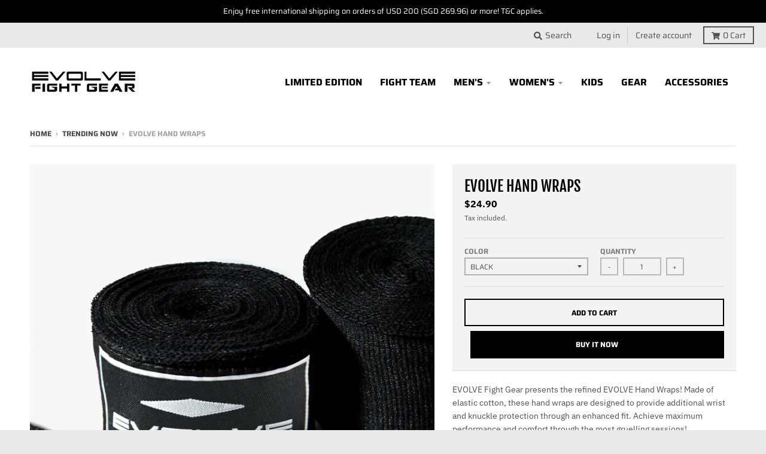

--- FILE ---
content_type: text/css
request_url: https://evolve-fightgear.com/cdn/shop/t/25/assets/custom.scss.css?v=159133277106210114981627910372
body_size: 990
content:
.content-container-sizechart h3{padding-top:2em}.content-container-sizechart .sizechart-navigation{display:flex;justify-content:center;flex-wrap:wrap}.content-container-sizechart .sizechart-navigation a{text-decoration:none;padding:0 .6em;border-right:1px solid #e5e5e5}.content-container-sizechart .sizechart-navigation a:last-child{border:none}.content-container-sizechart .sizes-definition{display:flex;align-items:center}.content-container-sizechart .sizes-definition .image,.content-container-sizechart .sizes-definition .description{flex-basis:50%}.content-container-sizechart .sizes-definition .description p{margin-bottom:.5em}.content-container-sizechart .table-wrapper::-webkit-scrollbar{height:6px}.content-container-sizechart .table-wrapper::-webkit-scrollbar-thumb{background:teal}.content-container-sizechart .table-wrapper::-webkit-scrollbar-track{background:#f5f5f5}.content-container-sizechart table.size-chart{white-space:nowrap;margin-bottom:2rem}.content-container-sizechart table.size-chart tr th{background-color:#f5f5f5}.content-container-sizechart table.size-chart tr th,.content-container-sizechart table.size-chart tr td{text-align:center;line-height:1.4;padding:10px 14px;min-width:110px}.content-container-sizechart table.size-chart tr th.center,.content-container-sizechart table.size-chart tr td.center{text-align:center}.content-container-sizechart table.size-chart tr th:first-of-type,.content-container-sizechart table.size-chart tr td:first-of-type{text-align:left;background-color:#f5f5f5}.content-container-sizechart table.size-chart tr th:first-of-type.center,.content-container-sizechart table.size-chart tr td:first-of-type.center{text-align:center}.content-container-sizechart table.size-chart tr td:first-of-type{font-weight:700}.content-container-sizechart table.size-chart tr .title,.content-container-sizechart table.size-chart tr .title:first-of-type{background-color:teal;color:#fff}.content-container-sizechart .measurements-switch{display:flex;align-items:center;margin:1rem 0;line-height:1em;cursor:pointer}.content-container-sizechart .measurements-switch .switch{position:relative;width:40px;height:20px;border-radius:20px;background-color:teal;margin-right:10px}.content-container-sizechart .measurements-switch .switch .point{width:16px;height:16px;margin:2px;background:#fff;border-radius:50%;position:absolute;left:0;transition:all .15s ease-in-out}.content-container-sizechart .measurements-switch .units :last-child{display:none}.content-container-sizechart .measurements-switch.alt .switch .point{left:20px}.content-container-sizechart .measurements-switch.alt .units :first-child{display:none}.content-container-sizechart .measurements-switch.alt .units :last-child{display:block}#product-size-guide-content-product-template.popup-page{max-width:900px;padding:0}#product-size-guide-content-product-template button.mfp-close{right:10px}#product-size-guide-content-product-template .content-container-sizechart{height:500px;overflow:hidden}#product-size-guide-content-product-template .content-container-sizechart .sizechart-navigation{position:absolute;left:0;right:0;margin:0 6px 0 0;padding:1em 3em;background:#fff;z-index:1001;border-bottom:1px solid #ededed}#product-size-guide-content-product-template .content-container-sizechart .content-container-sizechart-data{height:100%;overflow-y:scroll;margin-top:0;padding:4em 2em 1em}#product-size-guide-content-product-template .content-container-sizechart .content-container-sizechart-data::-webkit-scrollbar{width:6px}#product-size-guide-content-product-template .content-container-sizechart .content-container-sizechart-data::-webkit-scrollbar-thumb{background:teal}#product-size-guide-content-product-template .content-container-sizechart .content-container-sizechart-data::-webkit-scrollbar-track{background:#f5f5f5}@media screen and (max-width: 768px){.content-container-sizechart .sizes-definition{flex-wrap:wrap}.content-container-sizechart .sizes-definition .image,.content-container-sizechart .sizes-definition .description{flex-basis:100%}}@media screen and (max-width: 600px){#product-size-guide-content-product-template .content-container-sizechart .sizechart-navigation{padding:1em 2em}#product-size-guide-content-product-template .content-container-sizechart .sizechart-navigation a{padding:0 .4em}}@media screen and (max-width: 500px){#product-size-guide-content-product-template .content-container-sizechart .content-container-sizechart-data{padding:6em 1em 1em}}@media all and (max-width: 900px){.mfp-container{padding-left:10px;padding-right:10px}}.hero.section-standard .content-box .rte{padding-top:1rem;max-width:875px;margin:0 auto}.hero.section-standard .content-box .rte p:first-of-type{text-align:justify}.page-locations .location{display:flex;flex-wrap:wrap;margin-bottom:3rem}.page-locations .location .details{flex-basis:50%}.page-locations .location .map{flex-basis:50%;position:relative;margin-top:1rem}@media screen and (max-width: 768px){.page-locations .location .details{flex-basis:100%}.page-locations .location .map{flex-basis:100%;padding-top:75%;margin-top:0}}.template-index .gallery-section .one-half.medium-down--one-whole{width:50%}.template-index .gallery-section .grid__item{margin-bottom:.7em}.template-index .simple-collection .product-container .box{margin-bottom:0}@media screen and (max-width: 768px){.template-index .gallery-section .one-half.medium-down--one-whole{width:50%}.template-index .gallery-section .one-half.medium-down--one-whole .box figure figcaption h4{border:1px solid white;padding:3px 8px;font-size:1em}}a.button:hover,a.button:focus{color:#fff!important;border-color:#ec1d24!important;background-color:#ec1d24!important}.page.about-us{padding:0 0 40px}.page.about-us ul{margin:0 0 1em 1.5em}.product-image--slider .card__image-container{cursor:zoom-out}.product-image--slider.inactive .card__image-container{cursor:zoom-in}.product-image--slider.is-fullscreen .card__image-container{cursor:grab}.slide__item-content.white-button .inner-wrapper a.button{background-color:#fff!important;border-color:#fff!important;color:#000!important}.slide__item-content.black-button .inner-wrapper a.button{background-color:#000!important;border-color:#000!important;color:#fff!important}.slide__item-content .inner-wrapper a.button:hover{color:#fff!important;border-color:#ec1d24!important;background-color:#ec1d24!important}@media screen and (max-width: 700px){.slide__item-content.slider-button .inner-wrapper{text-align:center;vertical-align:bottom}}#menu.panel ul.primary-mobile-menu{font-size:105%;border-top:1px solid #cacaca;margin-top:.5em}#menu.panel ul.primary-mobile-menu li{border:none}#menu.panel ul.secondary-menu{font-size:105%;border-top:1px solid #cacaca;margin-top:.5em;padding-top:.5em;padding-bottom:.5em}#menu.panel ul.secondary-menu li{border:none}#menu.panel .mobile-menu-head{display:flex;align-items:center;padding:0 5px}#menu.panel .mobile-menu-head a:hover{background:transparent;opacity:.7}#menu.panel .mobile-menu-head .nav-link{width:50px;text-align:center}#menu.panel .mobile-menu-head .log-nav-link{padding-top:16%}#menu.panel .mobile-menu-head .log-nav-link img{position:absolute;top:-.5em;left:50%;transform:translate(-50%);height:auto;max-width:65%}.predictive-search-wrapper{position:relative}.predictive-search-wrapper .predictive-search-results{position:absolute;background:#fff;left:30px;right:0;z-index:1;padding:0 1em 1em;border:1px solid #d2d2d2;max-height:600px;overflow-y:auto}.predictive-search-wrapper .predictive-search-results:empty{display:none}.predictive-search-wrapper .predictive-search-results ul{display:flex;flex-direction:column;margin:0;padding:0}.predictive-search-wrapper .predictive-search-results ul li{padding:.25em 0;border:none}.predictive-search-wrapper .predictive-search-results ul li.title{text-transform:uppercase;color:#637381;border-bottom:1px solid #eee;padding:1.5em 0 .4em;margin-bottom:.25em}.predictive-search-wrapper .predictive-search-results ul li.note{padding-top:0;color:#637381}.predictive-search-wrapper .predictive-search-results ul li .title{text-transform:uppercase;font-size:1em;padding:.25em 0 0}.predictive-search-wrapper .predictive-search-results ul li .price{font-size:.875em;font-weight:600}.predictive-search-wrapper .predictive-search-results ul li .details{padding:0 1em}.predictive-search-wrapper .predictive-search-results ul li .item{display:flex}.shopify-challenge__container{margin:3em auto 5em!important}.shopify-challenge__container .shopify-challenge__message,.shopify-challenge__container .shopify-challenge__errors{font-size:1.5em}.promo-bar{transition:opacity .4s linear!important}.promo-bar.promo-bar-1{opacity:1}.promo-bar.promo-bar-2{opacity:0;position:absolute;top:0}.promo-bar.promo-bar-toggle.promo-bar-1{opacity:0}.promo-bar.promo-bar-toggle.promo-bar-2{opacity:1}
/*# sourceMappingURL=/cdn/shop/t/25/assets/custom.scss.css.map?v=159133277106210114981627910372 */


--- FILE ---
content_type: text/javascript
request_url: https://evolve-fightgear.com/cdn/shop/t/25/assets/custom.js?v=178147752406369277051632467914
body_size: 848
content:
function isTouchDevice(){return"ontouchstart"in window||navigator.maxTouchPoints>0||navigator.msMaxTouchPoints>0}function trackGAAffiliateEvent(id,action){setTimeout(()=>{typeof ga=="function"&&ga("send","event",{eventCategory:"Affiliate",eventAction:action,eventLabel:id})},400)}function trackAffiliateLanding(aid){localStorage.setItem("affiliateid",aid),localStorage.setItem("affiliateexp",Date.now()+6048e5),trackGAAffiliateEvent(aid,"landing")}function tryTrackAffiliateLanding(){try{const aid=new URLSearchParams(window.location.search).get("aid");aid&&affiliate_ids&&affiliate_ids.length>0&&affiliate_ids.includes(aid)&&trackAffiliateLanding(aid)}catch(e){console.error(e)}}document.addEventListener("DOMContentLoaded",function(){isTouchDevice()&&document.querySelector("body").classList.add("no-hover")}),document.addEventListener("DOMContentLoaded",function(){const promoBars=document.querySelectorAll("header.promo-bar");promoBars.length===2&&setInterval(()=>{for(let i=0;i<promoBars.length;i++)promoBars[i].classList.toggle("promo-bar-toggle")},3e3)}),document.addEventListener("DOMContentLoaded",function(){const switches=document.querySelectorAll(".measurements-switch");for(let i=0;i<switches.length;i++)switches[i].addEventListener("click",function(){switches[i].classList.toggle("alt");const ref=this.getAttribute("data-ref"),items=document.querySelectorAll("[data-id="+ref+"] [data-alt]");for(let j=0;j<items.length;j++){const dataAlt=items[j].getAttribute("data-alt"),dataCurrent=items[j].innerText;items[j].setAttribute("data-alt",dataCurrent),items[j].innerText=dataAlt}});const slider=document.querySelector(".product-image--slider");slider&&slider.classList.add("inactive"),setTimeout(()=>{var flkty=Flickity.data(".product-image--slider");if(flkty){const onCarouselNavigation=e=>{let isNavigated=!1;switch(e.key){case"Left":case"ArrowLeft":flkty.previous(),isNavigated=!0;break;case"Right":case"ArrowRight":flkty.next(),isNavigated=!0;break;default:return}isNavigated&&(document.removeEventListener("keydown",onCarouselNavigation),setTimeout(()=>{document.addEventListener("keydown",onCarouselNavigation)},200))};document.addEventListener("keydown",onCarouselNavigation)}if(slider){const imagesViewport=document.querySelector(".flickity-slider");imagesViewport&&imagesViewport.addEventListener("click",()=>{slider.classList.contains("is-fullscreen")||slider.classList.toggle("inactive")})}},400),(()=>{const input=document.querySelector("[data-predictive-search-input]"),resultsContainer=document.querySelector("[data-predictive-search-results]");let searchTimeout;if(!input)return;const addTextListItem=(ul,title,className)=>{var li=document.createElement("li");className&&li.classList.add(className),li.appendChild(document.createTextNode(title)),ul.appendChild(li)},addProductListItem=(ul,product)=>{var li=document.createElement("li"),item=document.createElement("a");if(item.classList.add("item"),item.title=product.title,item.href=product.url,product.featured_image.url){var image=new Image(80);image.src=theme.Images.getSizedImageUrl(product.featured_image.url,"80x"),item.appendChild(image)}var details=document.createElement("div");details.classList.add("details");var title=document.createElement("div"),titleText=document.createTextNode(product.title);title.classList.add("title"),title.appendChild(titleText);var price=document.createElement("div");price.classList.add("price");var priceText=document.createTextNode(theme.Currency.formatMoney(product.price,StyleHatch.currencyFormat));price.appendChild(priceText),details.appendChild(title),details.appendChild(price),item.appendChild(details),li.appendChild(item),ul.appendChild(li)},addCollectionListItem=(ul,collection)=>{var li=document.createElement("li"),item=document.createElement("div"),a=document.createElement("a"),linkText=document.createTextNode(collection.title);a.appendChild(linkText),a.title=collection.title,a.href=collection.url,item.appendChild(a),li.appendChild(item),ul.appendChild(li)},renderSearchResults=response=>{resultsContainer.innerHTML="";const results=response?.resources?.results;if(results.collections.length&&(results.collections=results.collections.filter(c=>c.handle!=="evolve-member-rewards")),results){var ul=document.createElement("ul");if(addTextListItem(ul,"Products","title"),results.products.length===0)addTextListItem(ul,"No matches found.","note");else for(let i=0;i<results.products.length;i++)addProductListItem(ul,results.products[i]);if(addTextListItem(ul,"Collections","title"),results.collections.length===0)addTextListItem(ul,"No matches found.","note");else for(let i=0;i<results.collections.length;i++)addCollectionListItem(ul,results.collections[i]);resultsContainer.appendChild(ul)}else console.log(response.message)};input.addEventListener("keyup",e=>{clearTimeout(searchTimeout),searchTimeout=setTimeout(()=>{fetch(`/search/suggest.json?q=${e.target.value}&resources[type]=collection,product&resources[limit]=10&resources[options][unavailable_products]=last`).then(response=>response.json()).then(renderSearchResults)},200)})})()},!1);
//# sourceMappingURL=/cdn/shop/t/25/assets/custom.js.map?v=178147752406369277051632467914


--- FILE ---
content_type: text/javascript; charset=utf-8
request_url: https://evolve-fightgear.com/collections/trending-now/products/evolve-handwraps.js
body_size: 505
content:
{"id":6628693016612,"title":"Evolve Hand Wraps","handle":"evolve-handwraps","description":"\u003cp\u003e\u003cmeta charset=\"utf-8\"\u003e\u003cspan\u003eEVOLVE Fight Gear presents the refined EVOLVE Hand Wraps! Made of elastic cotton, these hand wraps are designed to provide additional wrist and knuckle protection through an enhanced fit. Achieve maximum performance and comfort through the most gruelling sessions!\u003c\/span\u003e\u003c\/p\u003e\n\u003cul\u003e\n\u003cli\u003eHigh quality elastic cotton\u003c\/li\u003e\n\u003cli\u003eLength – 3.5m\u003c\/li\u003e\n\u003c\/ul\u003e","published_at":"2021-05-28T11:34:20+08:00","created_at":"2021-05-28T11:34:20+08:00","vendor":"Evolve Fight Gear","type":"Training Equipment (Evolve)","tags":["Category_Gear","Martial Art_Muay Thai \u0026 Boxing"],"price":2490,"price_min":2490,"price_max":2490,"available":true,"price_varies":false,"compare_at_price":2490,"compare_at_price_min":2490,"compare_at_price_max":2490,"compare_at_price_varies":false,"variants":[{"id":39432604516388,"title":"Black","option1":"Black","option2":null,"option3":null,"sku":"EVOHW-B","requires_shipping":true,"taxable":true,"featured_image":null,"available":true,"name":"Evolve Hand Wraps - Black","public_title":"Black","options":["Black"],"price":2490,"weight":200,"compare_at_price":2490,"inventory_management":"shopify","barcode":"EVOHW-B","requires_selling_plan":false,"selling_plan_allocations":[]},{"id":40604296839204,"title":"Red","option1":"Red","option2":null,"option3":null,"sku":"EVOHW-R","requires_shipping":true,"taxable":true,"featured_image":null,"available":true,"name":"Evolve Hand Wraps - Red","public_title":"Red","options":["Red"],"price":2490,"weight":200,"compare_at_price":2490,"inventory_management":"shopify","barcode":"EVOHW-R","requires_selling_plan":false,"selling_plan_allocations":[]},{"id":40604296871972,"title":"Blue","option1":"Blue","option2":null,"option3":null,"sku":"EVOHW-BLU","requires_shipping":true,"taxable":true,"featured_image":null,"available":false,"name":"Evolve Hand Wraps - Blue","public_title":"Blue","options":["Blue"],"price":2490,"weight":200,"compare_at_price":2490,"inventory_management":"shopify","barcode":"EVOHW-BLU","requires_selling_plan":false,"selling_plan_allocations":[]},{"id":40604296904740,"title":"Green","option1":"Green","option2":null,"option3":null,"sku":"EVOHW-G","requires_shipping":true,"taxable":true,"featured_image":null,"available":true,"name":"Evolve Hand Wraps - Green","public_title":"Green","options":["Green"],"price":2490,"weight":200,"compare_at_price":2490,"inventory_management":"shopify","barcode":"EVOHW-G","requires_selling_plan":false,"selling_plan_allocations":[]},{"id":40604296937508,"title":"White","option1":"White","option2":null,"option3":null,"sku":"EVOHW-W","requires_shipping":true,"taxable":true,"featured_image":null,"available":true,"name":"Evolve Hand Wraps - White","public_title":"White","options":["White"],"price":2490,"weight":200,"compare_at_price":2490,"inventory_management":"shopify","barcode":"EVOHW-W","requires_selling_plan":false,"selling_plan_allocations":[]}],"images":["\/\/cdn.shopify.com\/s\/files\/1\/0007\/0228\/3812\/products\/HANDWRAP-_black.jpg?v=1622549395"],"featured_image":"\/\/cdn.shopify.com\/s\/files\/1\/0007\/0228\/3812\/products\/HANDWRAP-_black.jpg?v=1622549395","options":[{"name":"Color","position":1,"values":["Black","Red","Blue","Green","White"]}],"url":"\/products\/evolve-handwraps","media":[{"alt":null,"id":20518695338020,"position":1,"preview_image":{"aspect_ratio":0.75,"height":1900,"width":1425,"src":"https:\/\/cdn.shopify.com\/s\/files\/1\/0007\/0228\/3812\/products\/HANDWRAP-_black.jpg?v=1622549395"},"aspect_ratio":0.75,"height":1900,"media_type":"image","src":"https:\/\/cdn.shopify.com\/s\/files\/1\/0007\/0228\/3812\/products\/HANDWRAP-_black.jpg?v=1622549395","width":1425}],"requires_selling_plan":false,"selling_plan_groups":[]}

--- FILE ---
content_type: text/javascript
request_url: https://evolve-fightgear.com/cdn/shop/t/25/assets/theme.min.js?v=147074716142958636691625237355
body_size: 20221
content:
!function(e){"use strict";window.StyleHatch=window.StyleHatch||{},StyleHatch.Sections=function(){this.constructors={},this.instances=[],e(document).on("shopify:section:load",this._onSectionLoad.bind(this)).on("shopify:section:unload",this._onSectionUnload.bind(this)).on("shopify:section:select",this._onSelect.bind(this)).on("shopify:section:deselect",this._onDeselect.bind(this)).on("shopify:section:reorder",this._onReorder.bind(this)).on("shopify:block:select",this._onBlockSelect.bind(this)).on("shopify:block:deselect",this._onBlockDeselect.bind(this))},StyleHatch.Sections.prototype=e.extend({},StyleHatch.Sections.prototype,{_createInstance:function(t,a){var o=e(t),i=o.attr("data-section-id"),n=o.attr("data-section-type");if(a=a||this.constructors[n],"undefined"!=typeof a){var r=e.extend(new a(t),{id:i,type:n,container:t});this.instances.push(r)}},_onSectionLoad:function(t){var a=e("[data-section-id]",t.target)[0];a&&this._createInstance(a)},_onSectionUnload:function(e){var t=slate.utils.findInstance(this.instances,"id",e.detail.sectionId);t&&("function"==typeof t.onUnload&&t.onUnload(e),this.instances=slate.utils.removeInstance(this.instances,"id",e.detail.sectionId))},_onSelect:function(t){var a=slate.utils.findInstance(this.instances,"id",t.detail.sectionId);a&&"function"==typeof a.onSelect&&a.onSelect(t),e("body").hasClass("panel-open")&&(StyleHatch.closePanelMenu(),e("html, body").addClass("scroll-lock"),setTimeout(function(){e("html, body").removeClass("scroll-lock"),e("html, body").animate({scrollTop:a.$container.offset().top},600)},400))},_onDeselect:function(t){var a=slate.utils.findInstance(this.instances,"id",t.detail.sectionId);a&&"function"==typeof a.onDeselect&&a.onDeselect(t),e("body").hasClass("panel-open")&&StyleHatch.closePanelMenu()},_onReorder:function(e){var t=slate.utils.findInstance(this.instances,"id",e.detail.sectionId);t&&"function"==typeof t.onReorder&&t.onReorder(e)},_onBlockSelect:function(e){var t=slate.utils.findInstance(this.instances,"id",e.detail.sectionId);t&&"function"==typeof t.onBlockSelect&&t.onBlockSelect(e)},_onBlockDeselect:function(e){var t=slate.utils.findInstance(this.instances,"id",e.detail.sectionId);t&&"function"==typeof t.onBlockDeselect&&t.onBlockDeselect(e)},register:function(t,a){this.constructors[t]=a,e("[data-section-type="+t+"]").each(function(e,t){this._createInstance(t,a)}.bind(this))}}),StyleHatch.cacheSelectors=function(){StyleHatch.cache={$body:e("body"),$html:e("html"),$util:e("header.util"),$header:e("header.site-header"),$siteNav:e("header.site-header ul.site-nav"),$featuredCollection:e(".featured-collection"),$addToCartForm:e("#AddToCartForm"),$addToCartButton:e("#AddToCart"),$cartButton:e("#CartButton"),$recoverPasswordLink:e("#RecoverPassword"),$hideRecoverPasswordLink:e("#HideRecoverPasswordLink"),$recoverPasswordForm:e("#RecoverPasswordForm"),$customerLoginForm:e("#CustomerLoginForm"),$passwordResetSuccess:e("#ResetSuccess")}},StyleHatch.init=function(){function e(){return"ontouchstart"in window||navigator.maxTouchPoints>0||navigator.msMaxTouchPoints>0}var t=document.documentElement;t.setAttribute("data-useragent",navigator.userAgent),StyleHatch.cacheSelectors(),e()&&theme.Helpers.setTouch(),StyleHatch.largeMobile=700;var a=new StyleHatch.Sections;a.register("promos-section",StyleHatch.PromosSection),a.register("header-section",StyleHatch.HeaderSection),a.register("footer-section",StyleHatch.FooterSection),a.register("slideshow-section",StyleHatch.SlideshowSection),a.register("hero-video-section",StyleHatch.HeroVideoSection),a.register("featured-collection-section",StyleHatch.FeaturedCollectionSection),a.register("simple-collection-section",StyleHatch.SimpleCollectionSection),a.register("featured-text-section",StyleHatch.PageSection),a.register("custom-content-section",StyleHatch.PageSection),a.register("looks",StyleHatch.LooksSection),a.register("featured-blog-section",StyleHatch.GenericSection),a.register("map",StyleHatch.Maps),a.register("product-template",StyleHatch.Product),a.register("product-recommendations",StyleHatch.ProductRecommendations),a.register("store-availability",theme.StoreAvailability),a.register("collection-template",StyleHatch.Collection),a.register("collection-list-template",StyleHatch.Collection),a.register("list-collections-template",StyleHatch.ListCollections),a.register("blog-template",StyleHatch.BlogArticle),a.register("article-template",StyleHatch.BlogArticle),a.register("password-template",StyleHatch.Password),a.register("cart-template",StyleHatch.Cart),StyleHatch.AjaxCart.init(),StyleHatch.loginForms(),StyleHatch.videoLayout(),StyleHatch.initTemplates();var o,i=!1;document.body.addEventListener("touchstart",function(e){return e.target.closest("[data-flickity-options]")?(i=!0,void(o={x:e.touches[0].pageX,y:e.touches[0].pageY})):void(i=!1)}),document.body.addEventListener("touchmove",function(e){if(i&&e.cancelable){var t={x:e.touches[0].pageX-o.x,y:e.touches[0].pageY-o.y};Math.abs(t.x)>5&&e.preventDefault()}},{passive:!1})},StyleHatch.PromosSection=function(){function t(t){var a=this.$container=e(t);a.attr("data-section-id");StyleHatch.Promos.init()}return t}(),StyleHatch.PromosSection.prototype=e.extend({},StyleHatch.PromosSection.prototype,{onUnload:function(){StyleHatch.Promos.unload()},onBlockSelect:function(e){StyleHatch.Promos.blockSelect(e)},onBlockDeselect:function(e){StyleHatch.Promos.blockDeselect(e)}}),StyleHatch.Promos=function(){function t(){a(),p.scrollLock=h.$promos.find(">*:first").data("scroll-lock"),o(),s(),StyleHatch.Header.rebuildFixTo()}function a(){h={$body:e(u.body),$promos:e(u.promos),$promosContainer:e(u.promos).find(">*:first"),$promoBar:e(u.promoBar),$bottomContainer:e(u.bottomContainer),$popup:e(u.popup)}}function o(){h.$promoBar.length&&(h.$promoBar.each(function(){var t=e(this),a=t.data("hide-delay"),o=t.data("bar-placement"),i=t.find("div.errors");i.length&&i.prependTo(t),"bottom"==o&&(h.$bottomContainer.length||(h.$promosContainer.append('<div class="promo-bar-container bottom"></div>'),h.$bottomContainer=e(u.bottomContainer)),t.appendTo(h.$bottomContainer),h.$bottomContainer.resize(function(){var t=e(this).height()+"px";h.$body.css({"margin-bottom":t})})),t.hasClass("signup-bar")&&t.showPopup(),"no-delay"!==a&&p.hideTimers.push(setTimeout(function(){t.data("pause-hide")||t.promoSlideUp()},a))}),i(),r())}function i(){h.$promos.data("fixtoInstance")&&h.$promos.fixTo("destroy")}function n(){h.$promos.data("fixtoInstance")&&h.$promos.fixTo("refresh")}function r(){p.scrollLock&&h.$promos.fixTo(u.page,{zIndex:p.fixToZIndex})}function s(){h.$popup.length&&h.$popup.each(function(){var t=e(this),a=!0,o=t.data("show-delay"),i=(t.data("homepage-limit"),t.data("visitor-limit")),n=t.data("visitor"),r=t.data("show-for");1==i&&0==n&&(a=!1);var s=t.find(".errors");s.length&&(o=0);setTimeout(function(){var a=e(window).width();switch(r){case"mobile":a<=StyleHatch.largeMobile&&t.showPopup();break;case"desktop":a>StyleHatch.largeMobile&&t.showPopup();break;case"both":t.showPopup()}},o)})}function l(t){var a=e("#block-"+t.detail.blockId),o=a.data("type");switch(e.magnificPopup.close(),o){case"announcement-bar":a.promoSlideDown(),a.attr("data-pause-hide",!0);break;case"popup":a.showMockPopup();break;case"signup-bar":a.showPopup(!0)}StyleHatch.Header.rebuildFixTo(),StyleHatch.refreshFixTo()}function c(t){var a=e("#block-"+t.detail.blockId),o=a.data("type"),i=a.data("show-for"),n=e(window).width();switch(o){case"announcement-bar":var r=a;r.attr("data-pause-hide",!1);var s=r.data("hide-delay");r.data("bar-placement"),r.data("homepage-limit");"desktop"==i&&n<=StyleHatch.largeMobile?a.promoSlideUp():"mobile"==i&&n>StyleHatch.largeMobile&&a.promoSlideUp(),"no-delay"!==s&&p.hideTimers.push(setTimeout(function(){r.data("pause-hide")||r.promoSlideUp()},s));break;case"popup":a.hideMockPopup();break;case"signup-bar":"desktop"==i&&n<=StyleHatch.largeMobile&&(a.hidePopup(),StyleHatch.refreshFixTo()),"mobile"==i&&n>StyleHatch.largeMobile&&(a.hidePopup(),StyleHatch.refreshFixTo())}StyleHatch.Header.rebuildFixTo()}function d(){if("undefined"!=typeof p.hideTimers&&p.hideTimers instanceof Array){for(var t=0;t<p.hideTimers.length;t++)clearTimeout(p.hideTimers[t]);p.hideTimers.length=0}else p.hideTimers=[];i(),StyleHatch.refreshFixTo(),h.$bottomContainer.remove(),e.magnificPopup.close()}var u={body:"body",page:"#page",promos:"#shopify-section-promos",promoBar:"header.promo-bar",bottomContainer:".promo-bar-container.bottom",popup:".promo-popup"},p={};p={scrollLock:!1,fixToZIndex:992,hideTimers:[],slideSpeed:400};var h={};return e.fn.extend({showPopup:function(t){var a=e(this),o=!0,i=(a.data("show-delay"),a.data("show-again-delay")),n=a.data("homepage-limit"),r=a.data("visitor-limit"),s=a.data("visitor"),l=(a.data("show-for"),a.data("type")),c=a.data("id");1==r&&0==s&&(o=!1);var d="popup-"+c;e.cookie(d)&&(o=!1),n&&!h.$body.hasClass("template-index")&&(o=!1),window.self!==window.top&&"popup"==l&&(o=!1),t&&(o=!0);var u=a.find(".errors"),p=getQueryString("contact%5Btags%5D");if(u.length&&p.includes("popup")&&(o=!0,a.find("input#email").addClass("errors")),u.length&&p.includes("signup-bar")&&(o=!0),theme.Helpers.isTouch()&&a.find("form").removeAttr("target"),o){"popup"==l&&e.magnificPopup.open({items:{src:a,type:"inline",showCloseBtn:!1},mainClass:"mfp-slideup",fixedContentPos:true,removalDelay:300,callbacks:{close:function(){e.cookie(d,"shown",{expires:i,path:StyleHatch.routes.root_url})}}}),"signup-bar"==l&&(t?a.addClass("visible force"):a.addClass("visible"));var f=a.find(".icon-text");f.on("click",function(e){a.hidePopup(),e.preventDefault()});var m=a.find("form");m.on("submit",function(t){return!!t.target.checkValidity()&&(a.hidePopup(),void e(this).submit())})}},hidePopup:function(){var t=(e("#shopify-section-promos"),e(this)),a=t.data("type"),o=t.data("id");if("popup"==a&&e.magnificPopup.close(),"signup-bar"==a){var i="popup-"+o;e.cookie(i,"shown",{expires:60,path:StyleHatch.routes.root_url}),e(".promo-bar.signup-bar").each(function(t){e(this).slideUp({duration:400,progress:function(){StyleHatch.refreshFixTo()},complete:function(){StyleHatch.refreshFixTo(),e(this).removeClass("visible force")}})})}},promoSlideUp:function(){e(this).slideUp({duration:p.slideSpeed,progress:StyleHatch.refreshFixTo,complete:StyleHatch.refreshFixTo})},promoSlideDown:function(){e(this).slideDown({duration:p.slideSpeed,progress:StyleHatch.refreshFixTo,complete:StyleHatch.refreshFixTo})},showMockPopup:function(){var t=e("#shopify-section-promos");e(".mock-popup-container").length||t.find(">*:first").append('<div class="mock-popup-container"></div>');var a=e(".mock-popup-container"),o=e(this);o.appendTo(a),a.show(),o.show()},hideMockPopup:function(){var t=e(".mock-popup-container"),a=e(this);t.hide(),a.hide()}}),{init:t,unload:d,blockSelect:l,blockDeselect:c,refreshFixTo:n}}(),StyleHatch.HeaderSection=function(){function t(t){var a=this.$container=e(t);a.attr("data-section-id");StyleHatch.Header.init()}return t}(),StyleHatch.HeaderSection.prototype=e.extend({},StyleHatch.HeaderSection.prototype,{onUnload:function(){StyleHatch.Header.unload()}}),StyleHatch.Header=function(){function t(){a(),o(),c(),u(),y(),e("[data-currency-selector]").on("change",function(){e(this).parents("form").submit()}),w()}function a(){_={$htmlBody:e(T.htmlBody),$body:e(T.body),$page:e(T.page),$section:e(T.section),$promosSection:e(T.promosSection),$util:e(T.util),$header:e(T.header),$siteNav:e(T.siteNav),$dropdownParent:e(T.siteNav).find("li.has-dropdown"),$defaultLink:e(T.siteNav).find("> li:not(.has-dropdown)"),$subMenuLinks:e(T.siteNav).find("li.has-dropdown a"),$subDropdownParent:e(T.siteNav).find("li.has-sub-dropdown"),$search:e(T.util).find(".search-wrapper"),$searchLink:e(T.util).find("a.search"),$searchClose:e(T.util).find("form.search-bar button"),$searchInput:e(T.util).find("form.search-bar input"),$disclosureLocale:e(T.disclosureLocale),$disclosureCurrency:e(T.disclosureCurrency),$menuLink:e(T.menuLink),$menuPanel:e(T.menuPanel),$menuPanelDropdown:e(T.menuPanel).find("li.has-dropdown"),$menuPanelSubDropdown:e(T.menuPanel).find("li.has-sub-dropdown")}}function o(){e(T.menuOverlay).length||(_.$section.append('<div class="mobile-menu-overlay"></div>'),_.$menuOverlay=e(T.menuOverlay)),_.$disclosureLocale.length&&(StyleHatch.Header.disclosureLocale=new theme.Disclosure(_.$disclosureLocale)),_.$disclosureCurrency.length&&(StyleHatch.Header.disclosureCurrency=new theme.Disclosure(_.$disclosureCurrency))}function i(){_.$search.slideDown({duration:k.slideSpeed,progress:function(){StyleHatch.refreshFixTo()},complete:function(){StyleHatch.refreshFixTo()}}),_.$searchInput.focus()}function n(){_.$searchInput.blur(),clearTimeout(k.blurTimer),_.$search.slideUp({duration:k.slideSpeed,progress:function(){StyleHatch.refreshFixTo()},complete:function(){StyleHatch.refreshFixTo()}})}function r(){_.$body.hasClass("panel-open")?l():s()}function s(){_.$htmlBody.addClass("panel-open"),window.scrollTo(0,0),_.$menuPanel.attr("tabindex","0"),_.$menuPanel.focus()}function l(){_.$htmlBody.addClass("panel-open-transition"),_.$htmlBody.removeClass("panel-open"),_.$menuPanel.removeAttr("tabindex"),setTimeout(function(){_.$htmlBody.removeClass("panel-open-transition")},400)}function c(){_.$searchLink.on("click.search",function(e){i(),e.preventDefault()}),_.$searchClose.on("click.search",function(e){n(),e.preventDefault()}),_.$searchInput.on("blur.search",function(e){k.blurTimer=setTimeout(n,k.blurTime),e.preventDefault()}),_.$menuLink.on("click.panel",function(e){r(),e.preventDefault()}),_.$menuOverlay.on("click.panel",function(e){r(),e.preventDefault()}),_.$menuPanelDropdown.on("click.panelDropdown",function(t){_.$menuPanelDropdown.find("ul.dropdown").slideUp(),_.$menuPanelDropdown.find("> a").attr("aria-expanded","false"),_.$menuPanelDropdown.removeClass("expanded"),_.$menuPanelDropdown.find("ul.dropdown").attr("aria-hidden","true"),_.$menuPanelDropdown.find("ul.dropdown a").attr("tabindex","-1"),e(this).find("ul.dropdown").is(":visible")||(e(this).find("> a").attr("aria-expanded","true"),e(this).find("ul.dropdown").slideDown(),e(this).find("ul.dropdown").attr("aria-hidden","false"),e(this).find("ul.dropdown > li > a").attr("tabindex","0"),e(this).addClass("expanded"))}),_.$menuPanelDropdown.find("> a").on("click.panelDropdown",function(t){e(this).closest("li").hasClass("expanded")||t.preventDefault()}),_.$menuPanelDropdown.find("ul.dropdown li:not(.has-sub-dropdown) a").on("click.panelDropdown",function(e){e.stopPropagation()}),_.$menuPanelSubDropdown.on("click.panelDropdown",function(t){t.stopPropagation(),_.$menuPanelSubDropdown.find("ul.sub-dropdown").slideUp(),_.$menuPanelDropdown.find("> a").attr("aria-expanded","false"),_.$menuPanelSubDropdown.removeClass("expanded"),_.$menuPanelDropdown.find("ul.sub-dropdown").attr("aria-hidden","true"),_.$menuPanelDropdown.find("ul.sub-dropdown a").attr("tabindex","-1"),e(this).find("ul.sub-dropdown").is(":visible")||(e(this).find("> a").attr("aria-expanded","true"),e(this).find("ul.sub-dropdown").slideDown(),e(this).find("ul.sub-dropdown").attr("aria-hidden","false"),e(this).find("ul.sub-dropdown > li > a").attr("tabindex","0"),e(this).addClass("expanded"))}),_.$menuPanelSubDropdown.find("> a").on("click.panelDropdown",function(t){e(this).closest("li").hasClass("expanded")||t.preventDefault()}),_.$menuPanelSubDropdown.find("ul.sub-dropdown a").on("click.panelDropdown",function(e){e.stopPropagation()}),_.$promosSection.resize(StyleHatch.refreshFixTo)}function d(){StyleHatch.Header.disclosureLocale&&StyleHatch.Header.disclosureLocale.unload(),StyleHatch.Header.disclosureCurrency&&StyleHatch.Header.disclosureCurrency.unload(),clearTimeout(k.blurTimer),_.$searchLink.off("click.search"),_.$searchClose.off("click.search"),_.$searchInput.off("blur.search"),_.$menuLink.off("click.panel"),_.$menuPanelDropdown.off("click.panelDropdown"),_.$menuPanelDropdown.find("> a").off("click.panelDropdown"),_.$menuPanelDropdown.find("ul.dropdown li:not(.has-sub-dropdown) a").off("click.panelDropdown"),_.$menuPanelSubDropdown.off("click.panelDropdown"),_.$menuPanelSubDropdown.find("> a").off("click.panelDropdown"),_.$menuPanelSubDropdown.find("ul.sub-dropdown a").off("click.panelDropdown"),_.$promosSection.removeResize(StyleHatch.refreshFixTo)}function u(){_.$subMenuLinks.each(function(){var t=e(this),a=t.text();wordWrapper(a,24,"<br/>\n")}),h(_.$dropdownParent)}function p(t){h(e("."+k.dropdownActiveClass)),t.addClass(k.dropdownActiveClass),t.find("> a").attr("aria-expanded","true"),t.find("ul.dropdown").attr("aria-hidden","false"),t.find("ul.dropdown > li > a").attr("tabindex","0");var a=t.find("ul.dropdown");a.hasClass("dropdown--mega-menu")||a.css({left:"auto"});var o=a.offset().left+a.outerWidth(),i=e(window).width()-20,n=_.$header.width(),r=_.$header.find(".logo-nav-contain").offset().left;if(n+40>e(window).width()&&(n=e(window).width(),r=-20),i=n+r+1,o>i&&!a.hasClass("dropdown--mega-menu")){var s="-"+(o-i)+"px";a.css({left:s})}setTimeout(function(){_.$body.on("touchstart",function(){h(t)})},250)}function h(e){e.removeClass(k.dropdownActiveClass),_.$body.off("touchstart"),e.find("> a").attr("aria-expanded","false"),e.find("ul.dropdown").attr("aria-hidden","true"),e.find("ul.dropdown > li > a").attr("tabindex","-1")}function f(t){h(e("."+k.subDropdownActiveClass)),t.addClass(k.subDropdownActiveClass),t.find("> a").attr("aria-expanded","true"),t.find("ul.sub-dropdown").attr("aria-hidden","false"),t.find("ul.sub-dropdown > li > a").attr("tabindex","0");var a=t.find(".sub-dropdown").offset().left+t.find(".sub-dropdown").width(),o=e(window).width();a>o?t.addClass("alternate-align"):t.removeClass("alternate-align")}function m(e){e.removeClass(k.subDropdownActiveClass),e.removeClass("alternate-align"),e.find("> a").attr("aria-expanded","false"),e.find("ul.sub-dropdown").attr("aria-hidden","true"),e.find("ul.sub-dropdown > li > a").attr("tabindex","-1")}function y(){_.$dropdownParent.on("mouseenter.dropdown touchstart.dropdown focusin.dropdown",function(t){var a=e(this);a.hasClass(k.dropdownActiveClass)||(t.preventDefault(),p(a))}),_.$dropdownParent.on("mouseleave.dropdown",function(){h(e(this))}),_.$subMenuLinks.on("touchstart.dropdown",function(e){e.stopImmediatePropagation()}),_.$subDropdownParent.on("mouseenter.subdropdown touchstart.subdropdown focusin.subdropdown",function(t){var a=e(this);a.hasClass(k.subDropdownActiveClass)||(t.preventDefault(),f(a))}),_.$subDropdownParent.on("mouseleave.subdropdown",function(){m(e(this))}),_.$subDropdownParent.on("touchstart.subdropdown",function(e){e.stopImmediatePropagation()}),e("html").hasClass("touchevents")&&_.$subDropdownParent.children("a").on("click",function(t){var a=e(this);a.hasClass(k.subDropdownActiveClass)||(t.preventDefault(),f(a))}),_.$subMenuLinks.on("focusout.dropdown",function(t){null==t.relatedTarget?h(e("."+k.dropdownActiveClass)):(e(t.target).closest("li.has-dropdown")[0]!==e(t.relatedTarget).closest("li.has-dropdown")[0]&&h(e("."+k.dropdownActiveClass)),e(t.target).closest("li.has-sub-dropdown")[0]!==e(t.relatedTarget).closest("li.has-sub-dropdown")[0]&&m(e("."+k.subDropdownActiveClass)))})}function v(){_.$dropdownParent.off("mouseenter.dropdown touchstart.dropdown focusin.dropdown"),_.$dropdownParent.off("mouseleave.dropdown"),_.$subMenuLinks.off("touchstart.dropdown"),_.$subDropdownParent.off("mouseenter.subdropdown touchstart.subdropdown focusin.subdropdown"),_.$subDropdownParent.off("mouseleave.subdropdown"),_.$subDropdownParent.off("touchstart.subdropdown"),_.$subMenuLinks.off("focusout.dropdown")}function g(){var t=_.$section,a=_.$promosSection,o=_.$header,i=_.$util,n=o.data("scroll-lock");if("util"==n||"header"==n){var r="";a.data("fixtoInstance")&&(r="#shopify-section-promos"),i.fixTo("#page",{zIndex:991,mind:r})}if("header"==n){var r="header.util";a.data("fixtoInstance")&&(r="header.util, #shopify-section-promos"),t.fixTo("#page",{zIndex:990,mind:r}),t.resize(function(){e(this).width()<=700?t.fixTo("stop"):t.fixTo("start")})}}function b(){var t=e("header.util, #shopify-section-header").filter(function(){return e(this).data("fixtoInstance")});t.length&&t.fixTo("destroy")}function w(){a(),b(),g()}function S(){l(),d(),v(),b()}var T={htmlBody:"html, body",body:"body",page:"#page",section:"#shopify-section-header",promosSection:"#shopify-section-promos",util:"header.util",header:"header.site-header",siteNav:"header.site-header ul.site-nav",menuLink:".menu-link",menuPanel:"#menu.panel",menuOverlay:".mobile-menu-overlay",disclosureLocale:"#localization_form--top-bar [data-disclosure-locale]",disclosureCurrency:"#localization_form--top-bar [data-disclosure-currency]"},k={};k={blurTimer:{},blurTime:2e3,slideSpeed:300,dropdownActiveClass:"dropdown-hover",subDropdownActiveClass:"sub-dropdown-hover"};var _={};return{init:t,unload:S,openSearch:i,closeSearch:n,togglePanelMenu:r,openPanelMenu:s,closePanelMenu:l,rebuildFixTo:w}}(),StyleHatch.FooterSection=function(){function t(t){var a=this.$container=e(t);a.attr("data-section-id");StyleHatch.Footer.init(a)}return t}(),StyleHatch.FooterSection.prototype=e.extend({},StyleHatch.FooterSection.prototype,{onUnload:function(e){StyleHatch.Footer.unload(e)}}),StyleHatch.Footer=function(){function t(t){var a=t.find("ul.nested-menu");a.initNestedMenu(),StyleHatch.Footer.$nestedMenu=a,e("#localization_form--footer [data-disclosure-locale]").length&&(StyleHatch.Footer.disclosureLocale=new theme.Disclosure(e("#localization_form--footer [data-disclosure-locale]"))),e("#localization_form--footer [data-disclosure-currency]").length&&(StyleHatch.Footer.disclosureCurrency=new theme.Disclosure(e("#localization_form--footer [data-disclosure-currency]")))}function a(e){StyleHatch.Footer.$nestedMenu.destroyNestedMenu(),StyleHatch.Footer.disclosureLocale&&StyleHatch.Footer.disclosureLocale.unload(),StyleHatch.Footer.disclosureCurrency&&StyleHatch.Footer.disclosureCurrency.unload()}return{init:t,unload:a}}(),StyleHatch.SlideshowSection=function(){function t(t){var a=this.$container=e(t);a.attr("data-section-id");StyleHatch.Slideshow.init(a)}return t}(),StyleHatch.SlideshowSection.prototype=e.extend({},StyleHatch.SlideshowSection.prototype,{onUnload:function(e){StyleHatch.Slideshow.unload(e)},onBlockSelect:function(e){StyleHatch.Slideshow.blockSelect(e)},onBlockDeselect:function(e){StyleHatch.Slideshow.blockDeselect(e)}}),StyleHatch.Slideshow=function(){function t(t){var a=t.find(".slideshow-carousel"),o=700,i=a.find(".slide__item");e(window).on("resize",function(){i.each(function(t){var a;e(window).width()>o?a=e(this).find("img.slide__image-desktop"):(a=e(this).find("img.slide__image-mobile"),a.length<1&&(a=e(this).find("img.slide__image-desktop"))),a.hasClass("lazymanual")&&(a.attr("src",a.attr("data-preload")).removeAttr("data-preload"),a.removeClass("lazymanual").addClass("lazyload"))})});var n=a.data("flickity-options");a.flickity(n),a.parent().find(".flickity-page-dots.placeholder").remove();var r=t.find(".slide__item-video");r.each(function(){var t=e(this).find(".slide__item-image"),a=e(this).data("video-id"),o=e(this).data("mobile-autoplay"),i=0;o&&(i=1),(e(window).width()>StyleHatch.largeMobile||o)&&t.YTPlayer({fitToBackground:!1,videoId:a,repeat:!0,mute:!0,playerVars:{rel:0,mute:1,playsinline:i,autoplay:1},callback:function(){e(window).trigger("resize")}})})}function a(t){var a=e("#block-"+t.detail.blockId),o=a.closest(".slideshow-carousel"),i=a.data("slide-index");o.flickity("pausePlayer"),o.flickity("select",i,!0,!0),o.find("img").removeClass(".lazymanual").addClass("lazyload")}function o(t){var a=e("#block-"+t.detail.blockId),o=a.closest(".slideshow-carousel");o.flickity("unpausePlayer")}function i(t){var a=e(".slideshow-"+t.detail.sectionId),o=a.find(".slideshow-carousel");o.flickity("destroy");var i=a.find(".slide__item-video .slide__item-image");i.removeData("yt-init").removeData("ytPlayer").removeClass("loaded"),e(window).off("resize.YTplayer"+i.ID),e(window).off("scroll.YTplayer"+i.ID),i.$body=null,i.$node=null,i.$YTPlayerString=null,i.player=null}return{init:t,unload:i,blockSelect:a,blockDeselect:o}}(),StyleHatch.HeroVideoSection=function(){function t(t){var a=this.$container=e(t);a.attr("data-section-id");StyleHatch.HeroVideo.init(a)}return t}(),StyleHatch.HeroVideoSection.prototype=e.extend({},StyleHatch.HeroVideoSection.prototype,{onUnload:function(e){StyleHatch.HeroVideo.unload(e)}}),StyleHatch.HeroVideo=function(){function t(e){var t=e.find(".wrapper"),a=e.data("video-id"),o=e.data("mobile-autoplay"),i=0;o&&(i=1),t.removeData("ytPlayer"),t.YTPlayer({fitToBackground:!1,videoId:a,repeat:!0,mute:!0,playerVars:{rel:0,mute:1,playsinline:i,autoplay:1}})}function a(t){var a=e(".slideshow-"+t.detail.sectionId),o=a.find(".wrapper");o.removeData("yt-init").removeData("ytPlayer").removeClass("loaded"),o.find(".ytplayer-container .ytplayer-shield").remove()}return{init:t,unload:a}}(),StyleHatch.Maps=function(){function t(t){if(this.$container=e(t),this.$map=this.$container.find(u.map),this.key=this.$map.data("api-key"),this.key!=r&&(r=this.key,n=null,s=!0),"undefined"!=typeof this.key)if("loaded"===n)this.createMap();else{l.push(this);var o=this;"loading"!==n&&(n="loading",("undefined"==typeof window.google||s)&&e.getScript("https://maps.googleapis.com/maps/api/js?key="+this.key).then(function(){n="loaded",s=!1,a(o)}))}}function a(t){document.addEventListener("lazybeforeunveil",function(a){e(a.target).attr("data-section-type")&&t.createMap()}),e.each(l,function(e,a){a.$container.hasClass("lazyloaded")&&t.createMap()})}function o(t){var a=e.Deferred(),o=new google.maps.Geocoder,i=t.data("address-setting");return o.geocode({address:i},function(e,t){t!==google.maps.GeocoderStatus.OK&&a.reject(t),a.resolve(e)}),a}var i={zoom:14},n=null,r=null,s=!1,l=[],c={standard:[],silver:[{elementType:"geometry",stylers:[{color:"#f5f5f5"}]},{elementType:"labels.icon",stylers:[{visibility:"off"}]},{elementType:"labels.text.fill",stylers:[{color:"#616161"}]},{elementType:"labels.text.stroke",stylers:[{color:"#f5f5f5"}]},{featureType:"administrative.land_parcel",elementType:"labels.text.fill",stylers:[{color:"#bdbdbd"}]},{featureType:"poi",elementType:"geometry",stylers:[{color:"#eeeeee"}]},{featureType:"poi",elementType:"labels.text.fill",stylers:[{color:"#757575"}]},{featureType:"poi.park",elementType:"geometry",stylers:[{color:"#e5e5e5"}]},{featureType:"poi.park",elementType:"labels.text.fill",stylers:[{color:"#9e9e9e"}]},{featureType:"road",elementType:"geometry",stylers:[{color:"#ffffff"}]},{featureType:"road.arterial",elementType:"labels.text.fill",stylers:[{color:"#757575"}]},{featureType:"road.highway",elementType:"geometry",stylers:[{color:"#dadada"}]},{featureType:"road.highway",elementType:"labels.text.fill",stylers:[{color:"#616161"}]},{featureType:"road.local",elementType:"labels.text.fill",stylers:[{color:"#9e9e9e"}]},{featureType:"transit.line",elementType:"geometry",stylers:[{color:"#e5e5e5"}]},{featureType:"transit.station",elementType:"geometry",stylers:[{color:"#eeeeee"}]},{featureType:"water",elementType:"geometry",stylers:[{color:"#c9c9c9"}]},{featureType:"water",elementType:"labels.text.fill",stylers:[{color:"#9e9e9e"}]}],retro:[{elementType:"geometry",stylers:[{color:"#ebe3cd"}]},{elementType:"labels.text.fill",stylers:[{color:"#523735"}]},{elementType:"labels.text.stroke",stylers:[{color:"#f5f1e6"}]},{featureType:"administrative",elementType:"geometry.stroke",stylers:[{color:"#c9b2a6"}]},{featureType:"administrative.land_parcel",elementType:"geometry.stroke",stylers:[{color:"#dcd2be"}]},{featureType:"administrative.land_parcel",elementType:"labels.text.fill",stylers:[{color:"#ae9e90"}]},{featureType:"landscape.natural",elementType:"geometry",stylers:[{color:"#dfd2ae"}]},{featureType:"poi",elementType:"geometry",stylers:[{color:"#dfd2ae"}]},{featureType:"poi",elementType:"labels.text.fill",stylers:[{color:"#93817c"}]},{featureType:"poi.park",elementType:"geometry.fill",stylers:[{color:"#a5b076"}]},{featureType:"poi.park",elementType:"labels.text.fill",stylers:[{color:"#447530"}]},{featureType:"road",elementType:"geometry",stylers:[{color:"#f5f1e6"}]},{featureType:"road.arterial",elementType:"geometry",stylers:[{color:"#fdfcf8"}]},{featureType:"road.highway",elementType:"geometry",stylers:[{color:"#f8c967"}]},{featureType:"road.highway",elementType:"geometry.stroke",stylers:[{color:"#e9bc62"}]},{featureType:"road.highway.controlled_access",elementType:"geometry",stylers:[{color:"#e98d58"}]},{featureType:"road.highway.controlled_access",elementType:"geometry.stroke",stylers:[{color:"#db8555"}]},{featureType:"road.local",elementType:"labels.text.fill",stylers:[{color:"#806b63"}]},{featureType:"transit.line",elementType:"geometry",stylers:[{color:"#dfd2ae"}]},{featureType:"transit.line",elementType:"labels.text.fill",stylers:[{color:"#8f7d77"}]},{featureType:"transit.line",elementType:"labels.text.stroke",stylers:[{color:"#ebe3cd"}]},{featureType:"transit.station",elementType:"geometry",stylers:[{color:"#dfd2ae"}]},{featureType:"water",elementType:"geometry.fill",stylers:[{color:"#b9d3c2"}]},{featureType:"water",elementType:"labels.text.fill",stylers:[{color:"#92998d"}]}],dark:[{elementType:"geometry",stylers:[{color:"#212121"}]},{elementType:"labels.icon",stylers:[{visibility:"off"}]},{elementType:"labels.text.fill",stylers:[{color:"#757575"}]},{elementType:"labels.text.stroke",stylers:[{color:"#212121"}]},{featureType:"administrative",elementType:"geometry",stylers:[{color:"#757575"}]},{featureType:"administrative.country",elementType:"labels.text.fill",stylers:[{color:"#9e9e9e"}]},{featureType:"administrative.land_parcel",stylers:[{visibility:"off"}]},{featureType:"administrative.locality",elementType:"labels.text.fill",stylers:[{color:"#bdbdbd"}]},{featureType:"poi",elementType:"labels.text.fill",stylers:[{color:"#757575"}]},{featureType:"poi.park",elementType:"geometry",stylers:[{color:"#181818"}]},{featureType:"poi.park",elementType:"labels.text.fill",stylers:[{color:"#616161"}]},{featureType:"poi.park",elementType:"labels.text.stroke",stylers:[{color:"#1b1b1b"}]},{featureType:"road",elementType:"geometry.fill",stylers:[{color:"#2c2c2c"}]},{featureType:"road",elementType:"labels.text.fill",stylers:[{color:"#8a8a8a"}]},{featureType:"road.arterial",elementType:"geometry",stylers:[{color:"#373737"}]},{featureType:"road.highway",elementType:"geometry",stylers:[{color:"#3c3c3c"}]},{featureType:"road.highway.controlled_access",elementType:"geometry",stylers:[{color:"#4e4e4e"}]},{featureType:"road.local",elementType:"labels.text.fill",stylers:[{color:"#616161"}]},{featureType:"transit",elementType:"labels.text.fill",stylers:[{color:"#757575"}]},{featureType:"water",elementType:"geometry",stylers:[{color:"#000000"}]},{featureType:"water",elementType:"labels.text.fill",stylers:[{color:"#3d3d3d"}]}],night:[{elementType:"geometry",stylers:[{color:"#242f3e"}]},{elementType:"labels.text.fill",stylers:[{color:"#746855"}]},{elementType:"labels.text.stroke",stylers:[{color:"#242f3e"}]},{featureType:"administrative.locality",elementType:"labels.text.fill",stylers:[{color:"#d59563"}]},{featureType:"poi",elementType:"labels.text.fill",stylers:[{color:"#d59563"}]},{featureType:"poi.park",elementType:"geometry",stylers:[{color:"#263c3f"}]},{featureType:"poi.park",elementType:"labels.text.fill",stylers:[{color:"#6b9a76"}]},{featureType:"road",elementType:"geometry",stylers:[{color:"#38414e"}]},{featureType:"road",elementType:"geometry.stroke",stylers:[{color:"#212a37"}]},{featureType:"road",elementType:"labels.text.fill",stylers:[{color:"#9ca5b3"}]},{featureType:"road.highway",elementType:"geometry",stylers:[{color:"#746855"}]},{featureType:"road.highway",elementType:"geometry.stroke",stylers:[{color:"#1f2835"}]},{featureType:"road.highway",elementType:"labels.text.fill",stylers:[{color:"#f3d19c"}]},{featureType:"transit",elementType:"geometry",stylers:[{color:"#2f3948"}]},{featureType:"transit.station",elementType:"labels.text.fill",stylers:[{color:"#d59563"}]},{featureType:"water",elementType:"geometry",
stylers:[{color:"#17263c"}]},{featureType:"water",elementType:"labels.text.fill",stylers:[{color:"#515c6d"}]},{featureType:"water",elementType:"labels.text.stroke",stylers:[{color:"#17263c"}]}],aubergine:[{elementType:"geometry",stylers:[{color:"#1d2c4d"}]},{elementType:"labels.text.fill",stylers:[{color:"#8ec3b9"}]},{elementType:"labels.text.stroke",stylers:[{color:"#1a3646"}]},{featureType:"administrative.country",elementType:"geometry.stroke",stylers:[{color:"#4b6878"}]},{featureType:"administrative.land_parcel",elementType:"labels.text.fill",stylers:[{color:"#64779e"}]},{featureType:"administrative.province",elementType:"geometry.stroke",stylers:[{color:"#4b6878"}]},{featureType:"landscape.man_made",elementType:"geometry.stroke",stylers:[{color:"#334e87"}]},{featureType:"landscape.natural",elementType:"geometry",stylers:[{color:"#023e58"}]},{featureType:"poi",elementType:"geometry",stylers:[{color:"#283d6a"}]},{featureType:"poi",elementType:"labels.text.fill",stylers:[{color:"#6f9ba5"}]},{featureType:"poi",elementType:"labels.text.stroke",stylers:[{color:"#1d2c4d"}]},{featureType:"poi.park",elementType:"geometry.fill",stylers:[{color:"#023e58"}]},{featureType:"poi.park",elementType:"labels.text.fill",stylers:[{color:"#3C7680"}]},{featureType:"road",elementType:"geometry",stylers:[{color:"#304a7d"}]},{featureType:"road",elementType:"labels.text.fill",stylers:[{color:"#98a5be"}]},{featureType:"road",elementType:"labels.text.stroke",stylers:[{color:"#1d2c4d"}]},{featureType:"road.highway",elementType:"geometry",stylers:[{color:"#2c6675"}]},{featureType:"road.highway",elementType:"geometry.stroke",stylers:[{color:"#255763"}]},{featureType:"road.highway",elementType:"labels.text.fill",stylers:[{color:"#b0d5ce"}]},{featureType:"road.highway",elementType:"labels.text.stroke",stylers:[{color:"#023e58"}]},{featureType:"transit",elementType:"labels.text.fill",stylers:[{color:"#98a5be"}]},{featureType:"transit",elementType:"labels.text.stroke",stylers:[{color:"#1d2c4d"}]},{featureType:"transit.line",elementType:"geometry.fill",stylers:[{color:"#283d6a"}]},{featureType:"transit.station",elementType:"geometry",stylers:[{color:"#3a4762"}]},{featureType:"water",elementType:"geometry",stylers:[{color:"#0e1626"}]},{featureType:"water",elementType:"labels.text.fill",stylers:[{color:"#4e6d70"}]}]},d={addressNoResults:StyleHatch.Strings.addressNoResults,addressQueryLimit:StyleHatch.Strings.addressQueryLimit,addressError:StyleHatch.Strings.addressError,authError:StyleHatch.Strings.authError},u={section:'[data-section-type="maps"]',map:"[data-map]",mapOverlay:"[data-map-overlay]"},p={mapError:"map-selection--load-error",errorMsg:"map-section__errors errors text-center"};return window.gm_authFailure=function(){return Shopify.designMode?(e(u.section).addClass(p.mapError),e(u.map).remove(),void e(u.mapOverlay).after('<div class="'+p.errorMsg+'">'+StyleHatch.Strings.authError+"</div>")):void console.log("Google Maps authentication error",window.google,n)},t.prototype=e.extend({},t.prototype,{createMap:function(){var e=this.$map,t=e.data("map-style");return o(e).then(function(a){var o={zoom:i.zoom,center:a[0].geometry.location,draggable:!1,clickableIcons:!1,scrollwheel:!1,disableDoubleClickZoom:!0,disableDefaultUI:!0,styles:c[t]},n=this.map=new google.maps.Map(e[0],o),r=this.center=n.getCenter();new google.maps.Marker({map:n,position:n.getCenter()});google.maps.event.addDomListener(window,"resize",slate.utils.debounce(function(){google.maps.event.trigger(n,"resize"),n.setCenter(r),e.removeAttr("style")},250))}.bind(this)).fail(function(){var t;switch(status){case"ZERO_RESULTS":t=d.addressNoResults;break;case"OVER_QUERY_LIMIT":t=d.addresQueryLimit;break;case"REQUEST_DENIED":t=d.authError;break;default:t=d.addressError}Shopify.designMode&&e.parent().addClass(p.mapError).append('<div class="'+p.errorMsg+'">'+t+"</div>")})},onUnload:function(){0!==this.$map.length&&google.maps.event.clearListeners(this.map,"resize")}}),t}(),StyleHatch.PageSection=function(){function t(t){var a=this.$container=e(t);a.attr("data-section-id");StyleHatch.Page.init(a)}return t}(),StyleHatch.Page=function(){function e(e){e.fitVids()}function t(e){}return{init:e,unload:t}}(),StyleHatch.FeaturedCollectionSection=function(){function t(t){var a=this.$container=e(t);a.attr("data-section-id");a.productBox()}return t}(),StyleHatch.FeaturedCollectionSection.prototype=e.extend({},StyleHatch.FeaturedCollectionSection.prototype,{onUnload:function(t){var a=e("#section-"+t.detail.sectionId);a.attr("data-section-id");a.destroyProductBox()}}),StyleHatch.SimpleCollectionSection=function(){function t(t){var a=this.$container=e(t);a.attr("data-section-id");a.productBox()}return t}(),StyleHatch.SimpleCollectionSection.prototype=e.extend({},StyleHatch.SimpleCollectionSection.prototype,{onUnload:function(t){var a=e("#section-"+t.detail.sectionId);a.attr("data-section-id");a.destroyProductBox()}}),StyleHatch.LooksSection=function(){function t(t){var a=this.$container=e(t);a.attr("data-section-id");StyleHatch.Looks.init(a)}return t}(),StyleHatch.LooksSection.prototype=e.extend({},StyleHatch.LooksSection.prototype,{onUnload:function(e){StyleHatch.Looks.unload(e)},onBlockSelect:function(e){StyleHatch.Looks.unload(e)},onBlockDeselect:function(e){StyleHatch.Looks.unload(e)}}),StyleHatch.Looks=function(){function t(t){var o=e(".looks__item--overlay",t);o.on("click",function(t){var o=e(this).closest(".looks__item"),i=(o.data("id"),e(this).data("overlay"));if(i){var n=a(o);e.magnificPopup.open({items:{src:n,type:"inline"},callbacks:{open:function(){e(".mfp-content .looks__overlay img.card__image").removeClass("lazyloaded").addClass("lazyload"),slate.a11y.trapFocus({$container:e(".mfp-content .looks__overlay"),namespace:"looksOverlayFocus"})},close:function(){slate.a11y.removeTrapFocus({$container:e(".mfp-content .looks__overlay"),namespace:"looksOverlayFocus"})}}}),t.preventDefault()}})}function a(t){var a=e(".looks__overlay",t);if(0===a.length){var o=e(".looks__products",t),i=e(".card__image-wrapper",t).clone(),n=e(".looks__caption",t).clone(),r=e(".looks__caption--text",n);r.html(r.attr("data-rte")),o.wrap('<div class="looks__overlay"><div class="looks__overlay-content"></div></div>'),a=e(".looks__overlay",t);var s=e(".looks__overlay-content",t);s.prepend(n),a.prepend('<div class="looks__overlay-image"></div>'),e(".looks__overlay-image",t).append(i)}return a}function o(t){e.magnificPopup.close()}return{init:t,unload:o}}(),StyleHatch.GenericSection=function(){function t(t){var a=this.$container=e(t);a.attr("data-section-id");StyleHatch.cacheSelectors()}return t}(),StyleHatch.Product=function(){function t(t){var a=this.$container=e(t),o=a.attr("data-section-id");if(this.settings={enableHistoryState:a.data("enable-history-state")||!1,enableSwatch:a.data("enable-swatch")||!1,imageSize:"394x",imageZoomSize:null,namespace:".product-"+o,sectionId:o,zoomEnabled:!1,lightboxEnabled:!1,productImageLightboxData:[]},this.selectors={addToCartForm:"#AddToCartForm-"+o,addToCart:"#AddToCart-"+o,addToCartText:"#AddToCartText-"+o,comparePrice:"#ComparePrice-"+o,savings:"#Savings-"+o,originalPrice:"#ProductPrice-"+o,SKU:".variant-sku",originalSelectorId:"#ProductSelect-"+o,productFeaturedImage:"#FeaturedImage-"+o,productImageWrap:".featured-container-"+o,productPrices:".product-single__price-"+o,productThumbImages:".product-single__thumbnail--"+o,productPhoto:"#ProductPhoto-"+o,productImage:"#ProductImage-"+o,productThumbs:"#ProductThumbs-"+o,quantityWrap:".quantity-"+o,quantity:".quantity-select-"+o,cartError:".cart-error-"+o,singleOptionSelector:".single-option-selector-"+o,cartButtons:"#CartButtons-"+o,paymentButtonContainer:"#PaymentButtonContainer-"+o,productSizeGuideLink:"a.product-size-guide-"+o,productSizeGuideContent:"#product-size-guide-content-"+o,productMediaWrapper:"[data-product-single-media-wrapper]",productMediaTypeVideo:"[data-product-media-type-video]",productMediaTypeModel:"[data-product-media-type-model]",productMediaGroup:"[data-product-single-media-group]",priceContainer:"[data-price]",unitPrice:"[data-unit-price]",unitPriceBaseUnit:"[data-unit-price-base-unit]",storeAvailabilityContainer:"[data-store-availability-container]"},this.classes={activeMedia:"active-media",productUnitAvailable:"price--unit-available"},this._initSlider(),e("#ProductJson-"+o).html()){this.productSingleObject=JSON.parse(document.getElementById("ProductJson-"+o).innerHTML),this.settings.zoomEnabled=e(this.selectors.productImageWrap).hasClass("featured-zoom"),"objectFit"in document.documentElement.style==!0&&(this.settings.lightboxEnabled=e(this.selectors.productImageWrap).data("lightbox")),a.productBox(),this.storeAvailabilityContainer=t.querySelector(this.selectors.storeAvailabilityContainer),this.storeAvailabilityContainer&&(this.storeAvailability=new theme.StoreAvailability(this.storeAvailabilityContainer)),this._initVariants(),this._initQuanitySelect(),this._initProductVideo(),this._initModelViewerLibraries(),this._initShopifyXrLaunch(),e(this.selectors.productSizeGuideLink).length&&e(this.selectors.productSizeGuideLink).magnificPopup({items:{src:e(this.selectors.productSizeGuideContent),type:"inline"}});var i=a.find(".description__tabs"),n=(i.find(".tab"),i.find(".tab__title"));n.on("click keydown",function(t){var a=!1;if("click"===t.type&&(a=!0),"keydown"===t.type&&"Enter"==t.key&&(a=!0),a){var o=e(this).closest(".tab"),n=i.find(".tab--active");o.hasClass("tab--active")?(o.removeClass("tab--active"),o.find(".tab__content").slideUp(400)):(n.removeClass("tab--active"),n.find(".tab__content").slideUp(400),o.addClass("tab--active"),o.find(".tab__content").slideDown(400),setTimeout(function(){o.find(".tab__title").scrollIntoView({duration:400,direction:"vertical",viewPadding:{y:0}})},400))}})}}function a(e){var t=e.easyZoom().data("easyZoom");t.teardown()}return t.prototype=e.extend({},t.prototype,{_initVariants:function(){var e={$container:this.$container,enableHistoryState:this.$container.data("enable-history-state")||!1,enableSwatch:this.$container.data("enable-swatch"),singleOptionSelector:this.selectors.singleOptionSelector,originalSelectorId:this.selectors.originalSelectorId,product:this.productSingleObject};this.optionsMap={},this.variants=new slate.Variants(e),this.storeAvailability&&this.storeAvailability.updateContent(this.variants.currentVariant.id,this.productSingleObject.title),e.enableSwatch&&(this._linkOptionSelectors(this.productSingleObject),this.$container.on("variantSwatchChange"+this.settings.namespace,this._updateSwatches.bind(this))),this.$container.on("variantChange"+this.settings.namespace,this._updateAvailability.bind(this)),this.$container.on("variantImageChange"+this.settings.namespace,this._updateImages.bind(this)),this.$container.on("variantPriceChange"+this.settings.namespace,this._updatePrice.bind(this)),this.$container.on("variantSKUChange"+this.settings.namespace,this._updateSKU.bind(this));var t=this.variants.currentVariant;this.$container.trigger({type:"variantChange"+this.settings.namespace,variant:t})},_initQuanitySelect:function(){var t=e(this.selectors.quantity);t.each(function(){var t=e(this),a=t.find(".adjust-minus"),o=t.find(".adjust-plus"),i=t.find("input.quantity"),n=i.val();a.on("click",function(e){n=i.val(),n>1&&(n--,i.val(n)),e.preventDefault()}),o.on("click",function(e){n=i.val(),n++,i.val(n),e.preventDefault()})})},_switchInert:function(t){var a=e(this.selectors.productMediaWrapper+'[data-media-id="'+t+'"]'),o=e(this.selectors.productMediaWrapper+':not([data-media-id="'+t+'"])');a.removeAttr("inert"),o.attr("inert","true")},_switchMedia:function(t){var a,o=e(this.selectors.productMediaWrapper+'[data-media-id="'+t+'"]'),i=e(this.selectors.productMediaWrapper+':not([data-media-id="'+t+'"])'),n=o.attr("data-media-type");switch(n){case"model":a=o.find(".product-single__media model-viewer");break;case"external_video":a=o.find(".product-single__media iframe");break;case"video":a=o.find(".product-single__media .plyr")}waitFor(function(){return"image"===n||isFocusable(a[0])},function(){}),i.trigger("mediaHidden").removeClass(this.classes.activeMedia),o.trigger("mediaVisible").addClass(this.classes.activeMedia),"model"==o.attr("data-media-type")?this.flkty.options.draggable=!1:this.flkty.options.draggable=!0,this.flkty.updateDraggable()},_initSlider:function(){var t=this.$container.find(".product-image--slider");if(t.length){var a=t.data("flickity-options"),o=t.data("slider-enabled"),i=t.data("zoom"),n=t.data("lightbox"),r=t.find("[data-initial-image]"),s=r.parent().find(".product-image--cell").index(r);a.initialIndex=s,o||(a.draggable=!1,a.selectedAttraction=1,a.friction=1),r.removeAttr("data-initial-image"),t.flickity(a),this.flkty=t.data("flickity"),"model"==r.attr("data-media-type")&&(this.flkty.options.draggable=!1,this.flkty.updateDraggable()),t.parent().find(".flickity-page-dots.placeholder").remove();var l=this;t.on("change.flickity",function(t,a){var o=e(this),i=o.find(".product-image--cell").eq(a),n=i.attr("data-media-id");l._switchInert(n)});var c=!1;if(t.on("settle.flickity",function(t,a){if(c){var o=e(this),i=o.find(".product-image--cell").eq(a),n=i.attr("data-media-id");l._switchMedia(n)}c=!0}),!theme.Helpers.isTouch()&&i){e('.product-image--cell[data-media-type="image"]').easyZoom();t.on("dragStart.flickity",function(t){var a=e(t.currentTarget).find(".easyzoom-flyout");a.addClass("hidden")}).on("dragEnd.flickity",function(t){var a=e(t.currentTarget).find(".easyzoom-flyout");a.removeClass("hidden")})}t.on("dragStart.flickity",function(e,t){document.ontouchmove=function(e){e.preventDefault()}}),t.on("dragEnd.flickity",function(e,t){document.ontouchmove=function(e){return!0}}),t.find("a").on("click",function(e){e.preventDefault()}),n&&"objectFit"in document.documentElement.style==!0&&(t.on("staticClick.flickity",function(){"image"==t.find(".is-selected").attr("data-media-type")&&t.flickity("toggleFullscreen")}),t.on("fullscreenChange.flickity",function(e,a){a?(t.parent().addClass("is-fullscreen"),lazySizes.autoSizer.checkElems()):t.parent().removeClass("is-fullscreen")}))}var d=this.$container.find(".product-thumb--slider");if(d.length){var a=d.data("flickity-options"),o=d.data("slider-enabled");if(o){var r=d.find("[data-initial-image]"),s=r.parent().find(".product-thumb--cell").index(r);a.initialIndex=s,r.removeAttr("data-initial-image"),d.flickity(a);var u=d.data("flickity");window.thumbFlkty=u,d.find(".product-thumb--cell").on("keypress",function(a){var o=event.keyCode?event.keyCode:event.which;"13"==o&&t.flickity("select",e(this).index())}),d.find(".product-thumb--cell").on("focus",function(t){var a=e(this).index(),o=u.queryCell(a),i=u.getCellSlideIndex(o),n=u.slides[i].target;u.x=-n,u.positionSlider(),e(u.viewport)[0].scrollTo(0,0)}),d.find("a").on("click",function(e){e.preventDefault()}),d.on("dragStart.flickity",function(e,t){document.ontouchmove=function(e){e.preventDefault()}}),d.on("dragEnd.flickity",function(e,t){document.ontouchmove=function(e){return!0}}),d.find("button.flickity-button").attr("tabindex","-1")}else{var r=d.find("[data-initial-image]");r.addClass("is-nav-selected"),r.removeAttr("data-initial-image"),d.find(".product-thumb--cell").on("click",function(a){var o=e(this),i=o.data("media-id"),n='[data-media-id="'+i+'"]';t.flickity("selectCell",n),d.find(".is-nav-selected").removeClass("is-nav-selected"),e(this).addClass("is-nav-selected"),a.preventDefault()}),d.find("a").on("click",function(e){e.preventDefault()}),d.find(".product-thumb--cell").on("keypress",function(a){var o=event.keyCode?event.keyCode:event.which;"13"==o&&(t.flickity("select",e(this).index()),d.find(".is-nav-selected").removeClass("is-nav-selected"),e(this).addClass("is-nav-selected"))})}"objectFit"in document.documentElement.style==!1&&d.find(".product-thumb--cell a").each(function(){var t=e(this),a=t.find("img").prop("src");t.css({"background-image":"url("+a+")"}),t.addClass("fallback-object-fit")})}var p=this.$container.find(".thumbnails");if(p.length&&(p.find("a").on("click",function(a){var o=e(this),i=o.data("media-id"),n='[data-media-id="'+i+'"]';t.flickity("selectCell",n),p.find(".active").removeClass("active");var r=p.find('[data-media-id="'+i+'"]');r.addClass("active");var s=p.find("[data-productthumbs]");s.height()>p.height()&&p.data("enable-group")&&p.is(":visible")&&setTimeout(function(){r.scrollIntoView()},200),a.preventDefault()}),p.data("enable-group"))){p.css({"overflow-y":"scroll",position:"relative"}),t.resize(function(){p.height(e(this).find(".flickity-viewport").height())});var h=p.find("[data-productthumbs]");setTimeout(function(){h.height()>p.height()&&p.find("a.active").scrollIntoView()},200),p.find("li").each(function(t){e(this).delay(100*t).fadeTo(200,1)})}},_initProductVideo:function(){var t=this.settings.sectionId;e(this.selectors.productMediaTypeVideo,this.$container).each(function(){var a=e(this);theme.ProductVideo.init(a,t)})},_initModelViewerLibraries:function(){var t=e(this.selectors.productMediaTypeModel,this.$container);t.length<1||theme.ProductModel.init(t,this.settings.sectionId)},_initShopifyXrLaunch:function(){var t=this;e(document).on("shopify_xr_launch",function(){var a=e(t.selectors.productMediaWrapper+":not(."+t.classes.hidden+")",t.$container);a.trigger("xrLaunch")})},_linkOptionSelectors:function(t){for(var a=0;a<t.variants.length;a++){var o=t.variants[a];if(o.available){if(this.optionsMap.root=this.optionsMap.root||[],this.optionsMap.root.push(o.option1),this.optionsMap.root=e.unique(this.optionsMap.root),t.options.length>1){var i=o.option1;this.optionsMap[i]=this.optionsMap[i]||[],this.optionsMap[i].push(o.option2),this.optionsMap[i]=e.unique(this.optionsMap[i])}if(3===t.options.length){var i=o.option1+" / "+o.option2;this.optionsMap[i]=this.optionsMap[i]||[],this.optionsMap[i].push(o.option3),this.optionsMap[i]=e.unique(this.optionsMap[i])}}}this._updateOptionsInSelector(0),t.options.length>1&&this._updateOptionsInSelector(1),3===t.options.length&&this._updateOptionsInSelector(2)},_updateOptionsInSelector:function(t){switch(t){case 0:var a="root",o=e(".single-option-radio:eq(0)",this.selectors.addToCartForm);break;case 1:var a=e("input:checked",this.selectors.addToCartForm+" .single-option-radio:eq(0)").val(),o=e(".single-option-radio:eq(1)",this.selectors.addToCartForm);break;case 2:var a=e("input:checked",this.selectors.addToCartForm+" .single-option-radio:eq(0)").val();a+=" / "+e("input:checked",this.selectors.addToCartForm+" .single-option-radio:eq(1)").val();var o=e(".single-option-radio:eq(2)",this.selectors.addToCartForm)}var i=(e("input:checked",o).val(),this.optionsMap[a]),n=t+1;e('.radio-wrapper[data-option-index="'+n+'"] input.single-option-selector__radio',this.selectors.addToCartForm).each(function(){e.inArray(e(this).val(),i)!==-1?e(this).parent().removeClass("soldout"):e(this).parent().addClass("soldout")});var r=e('.radio-wrapper[data-option-index="'+n+'"]',this.selectors.addToCartForm),s=r.find("input:checked").parent();if(s.hasClass("soldout")&&"true"==s.attr("data-variant-swatch-soldout")){var l=r.find(".swatch-container:not(.soldout)").eq(0);l.length>0&&l.find("input").trigger("click")}},_updateAddToCart:function(t){var a=t.variant,o=e(this.selectors.addToCartForm).data("dynamic-checkout");if(a)if(e(this.selectors.cartError).hide(),e(this.selectors.productPrices).removeClass("visibility-hidden").attr("aria-hidden","true"),a.available){e(this.selectors.addToCart).removeClass("disabled").prop("disabled",!1);var i=StyleHatch.Strings.addToCart;e(this.selectors.addToCart)[0].hasAttribute("data-preorder")&&(i=StyleHatch.Strings.preOrder),e(this.selectors.addToCartText).text(i),e(this.selectors.quantityWrap).show(),o&&e(this.selectors.cartButtons).addClass("cart-buttons__enabled")}else e(this.selectors.addToCart).addClass("disabled").prop("disabled",!0),e(this.selectors.addToCartText).text(StyleHatch.Strings.soldOut),e(this.selectors.quantityWrap).hide(),o&&e(this.selectors.cartButtons).removeClass("cart-buttons__enabled");else e(this.selectors.addToCart).addClass("disabled").prop("disabled",!0),e(this.selectors.addToCartText).text(StyleHatch.Strings.soldOut),e(this.selectors.productPrices).addClass("visibility-hidden").attr("aria-hidden","false"),e(this.selectors.quantityWrap).hide(),o&&e(this.selectors.cartButtons).removeClass("cart-buttons__enabled")},_updateSwatches:function(t){var a=t.variant,o=(e(t.currentTarget).find("[type=radio]"),e(t.currentTarget).find(".radio-wrapper")),i=this;this._updateOptionsInSelector(0),i.productSingleObject.options.length>1&&this._updateOptionsInSelector(1),3===i.productSingleObject.options.length&&this._updateOptionsInSelector(2),o.each(function(){var t=e(this),o="option"+t.data("option-index"),i=t.find(".single-option-radio__label--value");if(i.length&&a){var n=a[o];i.text(n)}})},_updateImages:function(t){var a,o=t.variant;theme.Images.getSizedImageUrl(o.featured_image.src,this.settings.imageSize);this.settings.zoomEnabled&&(a=theme.Images.getSizedImageUrl(o.featured_image.src,this.settings.imageZoomSize));var i=(e(this.selectors.productThumbImages+'[data-image-id="'+o.featured_image.id+'"]'),this.$container.find(".product-image--slider"));if(i.length){var n='[data-image-id="'+o.featured_media.id+'"]';i.flickity("selectCell",n,!1,!0)}},_updateAvailability:function(e){e.variant&&(this._updateStoreAvailabilityContent(e),this._updateAddToCart(e),this._updatePrice(e))},_updateStoreAvailabilityContent:function(e){this.storeAvailability&&this.storeAvailability.updateContent(e.variant.id,this.productSingleObject.title)},_updatePrice:function(t){var a=t.variant,o=e(this.selectors.priceContainer,this.$container),i=e(this.selectors.unitPrice,o),n=e(this.selectors.unitPriceBaseUnit,o);if(e(this.selectors.originalPrice).html(theme.Currency.formatMoney(a.price,StyleHatch.currencyFormat)),a.compare_at_price>a.price){e(this.selectors.comparePrice).find("span.money").html(theme.Currency.formatMoney(a.compare_at_price,StyleHatch.currencyFormat)),e(this.selectors.comparePrice).css("display","inline");var r=Math.round(100*(a.compare_at_price-a.price)/a.compare_at_price),s=a.compare_at_price-a.price;e(this.selectors.savings).find("span.savings--percentage").html(r+"%"),e(this.selectors.savings).find("span.savings--amount").html(theme.Currency.formatMoney(s,StyleHatch.currencyFormat)),e(this.selectors.savings).show()}else e(this.selectors.comparePrice).hide(),e(this.selectors.savings).hide();a.unit_price&&(i.html(theme.Currency.formatMoney(a.unit_price,StyleHatch.currencyFormat)),n.html(slate.utils.getBaseUnit(a)),o.addClass(this.classes.productUnitAvailable))},_updateSKU:function(t){var a=t.variant;e(this.selectors.SKU).html(a.sku)},onUnload:function(){this.$container.off(this.settings.namespace),theme.ProductVideo.removeSectionVideos(this.settings.sectionId),theme.ProductModel.removeSectionModels(this.settings.sectionId),e.magnificPopup.close(),this.settings.zoomEnabled&&a(e(this.selectors.productImageWrap)),StyleHatch.ajaxCartEnable&&StyleHatch.AjaxCart.unload(),this.$container.destroyProductBox()}}),t}(),StyleHatch.ProductRecommendations=function(){function t(t){var a=this.$container=e(t),o=a.data("productId"),i=a.data("limit"),n=StyleHatch.routes.product_recommendations_url+"?&section_id=product-recommendations&limit="+i+"&product_id="+o,r=" .product-recommendations";a.parent().load(n+r,function(){e(this).productBox()})}return t.prototype=e.extend({},t.prototype,{onUnload:function(){this.$container.destroyProductBox()}}),t}(),StyleHatch.Collection=function(){function t(t){var a=this.$container=e(t);a.attr("data-section-id");this.$sortSelect=e(o.sortSelection,a),this.defaultSort=this._getDefaultSortValue(),this.$viewButton=e(o.viewChange),this.$sortSelect.on("change",this._onSortChange.bind(this)),this.$viewButton.on("click",this._onViewChange),this.$productbox=e(o.productBox,a),this._initSidebar(),this._initAdvancedTags(),a.productBox()}var a={SORT_BY:"sort_by",DEFAULT_SORT:"title-ascending",VIEW:"view"},o={sortSelection:"#SortBy",defaultSort:".sort-by__default-sort",viewChange:".change-view",advancedFilter:".advanced-filter a",filterCollection:".mobile-aside-container > a.button.simple",mobileAside:".mobile-aside-container aside",productBox:".box.product .image-table",nestedMenu:"ul.nested-menu"};return t.prototype=e.extend({},t.prototype,{_onSortChange:function(t){var o="";this.sort=this._getSortValue(),this.sort!==this.defaultSort&&(o={},o[a.SORT_BY]=this.sort),window.location.search=decodeURIComponent(e.param(o))},_getSortValue:function(){return this.$sortSelect.val()||this.defaultSort},_getDefaultSortValue:function(){return e(o.defaultSort,this.$container).val()||a.DEFAULT_SORT},_onViewChange:function(t){var a=e(this).data("view"),o=document.URL,i=o.indexOf("?")>-1;i?window.location=replaceUrlParam(o,"view",a):window.location=o+"?view="+a,t.preventDefault()},_initSidebar:function(){e(o.filterCollection).on("click",function(t){e(o.mobileAside).slideToggle(),t.preventDefault()}),this.$container.find(o.nestedMenu).initNestedMenu()},_initAdvancedTags:function(){var t,a,i,n,r=e(o.advancedFilter);r.on("click",function(o){if(t=e(this).parent(),a=t.data("group"),i=t.data("handle"),n=e('.active[data-group="'+a+'"]'),!t.hasClass("active")&&n.length>0){o.preventDefault();var r=window.location.pathname.replace(n.data("handle"),i).replace(/(&page=\d+)|(page=\d+&)|(\?page=\d+$)/,"");window.location.pathname=r}})},onUnload:function(){this.$sortSelect.off("change"),this.$viewButton.off("click"),e(o.advancedFilter).off("click"),this.$container.destroyProductBox(),this.$container.find(o.nestedMenu).destroyNestedMenu()}}),t}(),StyleHatch.ListCollections=function(){function t(t){var o=this.$container=e(t),i=(o.attr("data-section-id"),o.data("layout"));o.find(".card__image");this.$productbox=e(a.productBox,o),"preview"==i&&o.productBox()}var a={productBox:".box .image-table"};return t.prototype=e.extend({},t.prototype,{onUnload:function(){$container.destroyProductBox()}}),t}(),StyleHatch.BlogArticle=function(){function t(t){var a=this.$container=e(t);a.attr("data-section-id");this._initSidebar(),StyleHatch.videoLayout()}var a={filterCollection:".mobile-aside-container > a.button.simple",mobileAside:".mobile-aside-container aside",nestedMenu:"ul.nested-menu"};return t.prototype=e.extend({},t.prototype,{_initSidebar:function(){e(a.filterCollection).on("click",function(t){e(a.mobileAside).slideToggle(),t.preventDefault()}),this.$container.find(a.nestedMenu).initNestedMenu()},onUnload:function(){e(a.filterCollection).off("click"),this.$container.find(a.nestedMenu).destroyNestedMenu()}}),t}(),StyleHatch.Password=function(){function t(t){var a=this.$container=e(t),o=(a.attr("data-section-id"),e("#login_form"));e(".login-popup").magnificPopup({type:"inline",midClick:!0,mainClass:"mfp-fade",closeBtnInside:!1,callbacks:{afterClose:function(){e("a").blur(),o.find(".errors").remove()}}}),e("#mc-embedded-subscribe-form").on("submit",function(){e("p.signup-message").hide(),e("p.thanks-message").show(),e(this).find(".input-row").hide()}),o.find(".errors").length>0&&e(".login-popup").magnificPopup("open")}return t.prototype=e.extend({},t.prototype,{onUnload:function(){e.magnificPopup.close(),e("#mc-embedded-subscribe-form").off("submit")}}),t}(),StyleHatch.Cart=function(){function t(t){function a(t){var a=t,o=(a.attr("data-cart-item"),e("[data-cart-item-quantity]",a)),i=e("[data-cart-item-quantity-minus]",a),n=e("[data-cart-item-quantity-plus]",a),r=e("[data-cart-item-remove]",a);o.on("blur",function(t){t.preventDefault();var a=e(this).val(),o=e(this).closest(".cart-item"),i=o.attr("data-cart-item");o.addClass("cart-item--pending"),e(".cart-checkout").addClass("cart-checkout--pending"),CartJS.updateItemById(i,a)}),o.on("keypress",function(t){if(13===t.which){t.preventDefault();var a=e(this).val(),o=e(this).closest(".cart-item"),i=o.attr("data-cart-item");o.addClass("cart-item--pending"),e(".cart-checkout").addClass("cart-checkout--pending"),CartJS.updateItemById(i,a)}}),i.on("click",function(t){t.preventDefault();var a=o.val(),i=e(this).closest(".cart-item"),n=i.attr("data-cart-item");i.addClass("cart-item--pending"),e(".cart-checkout").addClass("cart-checkout--pending"),CartJS.updateItemById(n,a),0==a&&i.attr("data-cart-item","").remove()}),n.on("click",function(t){t.preventDefault();var a=o.val(),i=e(this).closest(".cart-item"),n=i.attr("data-cart-item");i.addClass("cart-item--pending"),e(".cart-checkout").addClass("cart-checkout--pending"),CartJS.updateItemById(n,a)}),r.on("click",function(t){t.preventDefault();var a=e(this).closest(".cart-item"),o=a.attr("data-cart-item");e(".cart-checkout").addClass("cart-checkout--pending"),a.attr("data-cart-item","").remove(),CartJS.removeItemById(o)})}var o=this.$container=e(t),i=(o.attr("data-section-id"),o.data("ajax-cart"));if(StyleHatch.quantitySelect(),i){CartJS.init(StyleHatch.cartData);var n=e("[data-cart-item]",o);n.each(function(){a(e(this))}),e(document).on("cart.requestComplete",function(t,i){function n(t,a){var o=theme.Currency.formatMoney(a.final_price,StyleHatch.currencyFormat),i=theme.Currency.formatMoney(a.original_price,StyleHatch.currencyFormat),n='<p><span class="money final-price" data-cart-item-final-price>'+o+"</span></p>",r=e(".cart-item-price",t).html(n),s=theme.Currency.formatMoney(a.final_line_price,StyleHatch.currencyFormat),l=e(".cart-item-total",t).attr("data-mobile-label");if(e(".cart-item-total",t).html('<div class="mobile-label">'+l+'</div><p><span class="money" data-cart-item-line-price>'+s+"</span></p>"),a.final_price<a.original_price){if(e(".final-price",r).addClass("final-price-discount"),e(".cart-item-price",t).append('<p><span class="money original-price" data-cart-item-original-price>'+i+"</p>"),a.discounts.length>0){e(".cart-item-price",t).append('<ul class="cart-item-discounts"></ul>');var c=e(".cart-item-discounts",t);e.each(a.discounts,function(e,t){var a=t.title,o=theme.Currency.formatMoney(t.amount,StyleHatch.currencyFormat);c.append('<li class="cart-item-discount"><span class="cart-item-discount-title">'+a+'</span><br><span class="cart-item-discount-amount">(-<span class="money">'+o+"</span>)</span></li>")})}var d=theme.Currency.formatMoney(a.original_line_price,StyleHatch.currencyFormat);e(".cart-item-total",t).append('<p><span class="money original-price" data-cart-item-original-price>'+d+"</span></p>")}if(a.unit_price){var u=theme.Currency.formatMoney(a.unit_price,StyleHatch.currencyFormat),p=slate.utils.getBaseUnit(a),h='<div data-unit-price-group><dt><span class="visually-hidden visually-hidden--inline">'+StyleHatch.Strings.unitPrice+'</span></dt><dd><span class="price-unit-price"><span data-unit-price="">'+u+'</span><span aria-hidden="true">/</span><span class="visually-hidden">'+StyleHatch.Strings.unitPriceSeparator+'&nbsp;</span><span data-unit-price-base-unit="">'+p+"</span></span></dd></div>";e(".cart-item-price",t).append(h)}}StyleHatch.AjaxCart.updateCartButton(i),window.Shopify&&Shopify.StorefrontExpressButtons&&Shopify.StorefrontExpressButtons.initialize(),e(".cart-item--pending").removeClass("cart-item--pending"),e(".cart-checkout--pending").removeClass("cart-checkout--pending");var r=[],s=e("[data-cart-item]",o).first();e.each(i.items,function(t,i){var l=i.key,c=i.quantity,d=(theme.Currency.formatMoney(i.price,StyleHatch.currencyFormat),theme.Currency.formatMoney(i.line_price,StyleHatch.currencyFormat),e('[data-cart-item="'+l+'"]'));if(0===d.length){var u=e("[data-cart-item]",o).first().clone();if(0===t)var p=u.insertAfter(e(".label-row",o));else var p=u.insertAfter(s);p.attr("data-cart-item",i.key);var h=theme.Images.getSizedImageUrl(i.image,"394x");e("[data-cart-item-image]",p).attr("src",h).removeAttr("class").removeAttr("data-widths").removeAttr("data-aspectratio").removeAttr("data-sizes").removeAttr("data-srcset").removeAttr("sizes").removeAttr("srcset"),e("[data-cart-item-image]",p).parent().removeAttr("class").removeAttr("style"),e("[data-cart-item-title]",p).html(i.product_title),
e("[data-cart-item-href]",p).attr("href",i.url),e("[data-cart-item-vendor]",p).html(i.vendor),e("[data-cart-item-variant-title]",p).html(i.variant_title),e("[data-cart-item-quantity]",p).val(i.quantity).attr("id","updates_"+i.key),p.find(".quantity-select").removeAttr("data-quantity-select-enabled"),StyleHatch.quantitySelect(),a(p),d=p}var f=e("[data-cart-item-quantity]",d);f.val(c),n(d,i),r.push(l),s=d});var l=e("[data-cart-item]",o);l.each(function(t){var a=e(this).attr("data-cart-item");e.inArray(a,r)===-1&&e(this).remove()});var c=theme.Currency.formatMoney(i.total_price,StyleHatch.currencyFormat),d=e("[data-cart-subtotal]");if(d.removeClass("money"),d.html('<span class="money">'+c+"</span>"),i.cart_level_discount_applications.length>0){0===e(".cart-discount").length&&e(".cart-checkout").prepend('<ul class="cart-discount"></ul>');var u=e(".cart-discount");u.show(),u.empty(),e.each(i.cart_level_discount_applications,function(e,t){var a=theme.Currency.formatMoney(t.total_allocated_amount,StyleHatch.currencyFormat);u.append('<li class="cart-discount--applications"><span class="cart-discount--title">'+t.title+'</span><span class="cart-discount--amount">-<span class="money">'+a+"</span></span></li>")})}else e(".cart-discount").hide();e(".cart-discount--title").html(i.cart_level_discount_applications.title)})}var r=e(".terms-and-conditions",o);if(r.length>0){e("body").on("click",'[name="checkout"], [name="goto_pp"], [name="goto_gc"]',function(){return e("#terms-and-conditions__agree").is(":checked")?void e(this).submit():(e(".terms-and-conditions__notice").length<=0&&r.append('<div class="terms-and-conditions__notice"><p><em>'+StyleHatch.Strings.agreeNotice+"</em></p></div>"),!1)});var s=r.find("input");s.on("click",function(){r.find(".terms-and-conditions__notice").remove()})}}return t.prototype=e.extend({},t.prototype,{onUnload:function(){}}),t}(),StyleHatch.AjaxCart=function(){function t(){p={$body:e(d.body),$util:e(d.util),$cartPreview:e(d.cartPreview),$addToCartForm:e(d.addToCartForm),$addToCartButton:e(d.addToCartButton),$cartButton:e(d.cartButton),$cartCount:e(d.cartCount),$cartCost:e(d.cartCost)}}function a(){t(),StyleHatch.ajaxCartEnable&&s()}function o(t){var t=t,a=t.find(".cart-error"),o=t.find("[data-AddToCartText]").html(),i=(t.find("[data-AddToCartText]").attr("data-added"),t.find("[data-AddToCartText]").attr("data-adding"));return t.find("[data-AddToCart]").addClass("added").prop("disabled",!0),t.find("[data-AddToCartText]").html(i),a.hide(),e.post(u.addURL,t.serialize(),function(a){var i=a;e.get(u.cartURL,function(e){var a=e;n(a),r(i,a);var s;s=setTimeout(function(){t.find("[data-AddToCart]").removeClass("added").prop("disabled",!1),t.find("[data-AddToCartText]").html(o)},500)},"json")},"text").fail(function(e){if("undefined"!=typeof e&&"undefined"!=typeof e.status){var i=JSON.parse(e.responseText);a.html("<strong>"+i.message+":</strong> <em>"+i.description+"<em>"),a.slideDown()}var n;n=setTimeout(function(){t.find("[data-AddToCart]").removeClass("added").prop("disabled",!1),t.find("[data-AddToCartText]").html(o)},500)}),!1}function i(){e.post(u.clearURL)}function n(e){var t=(p.$cartButton,p.$cartCount),a=p.$cartCost,o=e.item_count,i=theme.Currency.formatMoney(e.total_price,StyleHatch.currencyFormat);t.text(o),a.removeClass("money"),a.html('<span class="money">'+i+"</span>")}function r(t,a){var o=p.$util,i=p.$cartPreview;clearTimeout(p.hideCartPreview),p.$cartPreview.hide();var n=a.item_count,r=theme.Currency.formatMoney(a.total_price,StyleHatch.currencyFormat),t=JSON.parse(t),s=t.product_title,l=t.variant_options,c=t.image,d=t.url,u=theme.Currency.formatMoney(t.price,StyleHatch.currencyFormat);t.quantity,theme.Currency.formatMoney(t.line_price,StyleHatch.currencyFormat);if(t.unit_price)var h=theme.Currency.formatMoney(t.unit_price,StyleHatch.currencyFormat),f=slate.utils.getBaseUnit(t);var m=i.find(".product-image").empty();m.append('<img src="'+c+'" alt="'+s+'">'),m.attr("href",d);var y=i.find(".product-title");y.html(s),y.attr("href",d);var v=i.find(".product-variant").empty();e.each(l,function(){var e=this;e.toLowerCase().indexOf("default title")<0?(v.show(),v.append("<li>"+e+"</li>")):v.hide()});var g=i.find(".product-price");g.removeClass("money"),g.html('<strong><span class="money">'+u+"</span></strong>"),h&&g.append('&nbsp;<span class="unit-price">'+h+"/"+f+"</span>");var b=i.find(".item-count");if(b.text(n),n>1?(i.find(".count.plural").show(),i.find(".count.singular").hide()):(i.find(".count.plural").hide(),i.find(".count.singular").show()),a.cart_level_discount_applications.length>0){var w=e(".cart-preview--discounts");w.show(),w.empty(),e.each(a.cart_level_discount_applications,function(e,t){var a=theme.Currency.formatMoney(t.total_allocated_amount,StyleHatch.currencyFormat);w.append('<li class="cart-discount--applications"><span class="cart-discount--title">'+t.title+'</span><span class="cart-discount--amount">-<span class="money">'+a+"</span></span></li>")})}else e(".cart-preview--discounts").hide();var S=i.find(".total-price");S.html('<span class="money">'+r+"</span>");var T=o.height();i.css({top:T}),i.fadeIn(300),p.hideCartPreview=setTimeout(function(){i.fadeOut(300)},6e3),i.find("a.continue-shopping").on("click",function(e){i.fadeOut(300),e.preventDefault()})}function s(){p.$addToCartForm.each(function(){e(this).on("submit",function(t){var a=e(this);o(a),t.preventDefault()})})}function l(){p.$addToCartForm.off("submit")}function c(){l(),clearTimeout(p.hideCartPreview),p.$cartPreview.hide()}var d={body:"body",util:"header.util",cartPreview:"header.util .cart-preview",addToCartForm:"[data-AddToCartForm] > form",addToCartButton:"[data-AddToCartForm]",cartButton:"[data-CartButton]",cartCount:"#CartCount",cartCost:"#CartCost"},u={addURL:StyleHatch.routes.cart_add_url+".js",cartURL:StyleHatch.routes.cart_url+".js",clearURL:StyleHatch.routes.cart_clear_url+".js"},p={};return{init:a,clearCart:i,updateCartButton:n,unload:c}}(),window.theme=window.theme||{},window.slate=window.slate||{},slate.a11y={pageLinkFocus:function(e){function t(){e.first().removeClass(a).removeAttr("tabindex")}var a="js-focus-hidden";e.first().attr("tabIndex","-1").focus().addClass(a).one("blur",t)},focusHash:function(){var t=window.location.hash;t&&document.getElementById(t.slice(1))&&this.pageLinkFocus(e(t))},bindInPageLinks:function(){e("a[href*=#]").on("click",function(t){this.pageLinkFocus(e(t.currentTarget.hash))}.bind(this))},trapFocus:function(t){function a(e){9===e.keyCode&&(e.target!==r||e.shiftKey||(e.preventDefault(),n.focus()),e.target===n&&e.shiftKey&&(e.preventDefault(),r.focus()))}var o={focusin:t.namespace?"focusin."+t.namespace:"focusin",focusout:t.namespace?"focusout."+t.namespace:"focusout",keydown:t.namespace?"keydown."+t.namespace:"keydown.handleFocus"},i=t.$container.find(e('button, [href], input, select, textarea, [tabindex]:not([tabindex^="-"])').filter(":visible")),n=i[0],r=i[i.length-1];t.$elementToFocus||(t.$elementToFocus=t.$container),t.$container.attr("tabindex","-1"),t.$elementToFocus.focus(),e(document).off("focusin"),e(document).on(o.focusout,function(){e(document).off(o.keydown)}),e(document).on(o.focusin,function(t){t.target!==r&&t.target!==n||e(document).on(o.keydown,function(e){a(e)})})},removeTrapFocus:function(t){var a=t.namespace?"focusin."+t.namespace:"focusin";t.$container&&t.$container.length&&t.$container.removeAttr("tabindex"),e(document).off(a)},accessibleLinks:function(t){function a(t){"object"!=typeof t&&(t={});var a=e.extend({newWindow:"Opens in a new window.",external:"Opens external website.",newWindowExternal:"Opens external website in a new window."},t),o=document.createElement("ul"),r="";for(var s in a)r+="<li id="+n[s]+">"+a[s]+"</li>";o.setAttribute("hidden",!0),o.innerHTML=r,i.appendChild(o)}function o(e){var t=window.location.hostname;return e[0].hostname!==t}var i=document.querySelector("body"),n={newWindow:"a11y-new-window-message",external:"a11y-external-message",newWindowExternal:"a11y-new-window-external-message"};void 0!==t.$links&&t.$links.jquery||(t.$links=e("a[href]:not([aria-describedby])")),e.each(t.$links,function(){var t=e(this),a=t.attr("target"),i=t.attr("rel"),r=o(t),s="_blank"===a;r&&t.attr("aria-describedby",n.external),s&&(void 0!==i&&i.indexOf("noopener")!==-1||t.attr("rel",function(e,t){var a=void 0===t?"":t+" ";return a+"noopener"}),t.attr("aria-describedby",n.newWindow)),r&&s&&t.attr("aria-describedby",n.newWindowExternal)}),a(t.messages)}},theme.StoreAvailability=function(){function e(e){this.container=e,this.eventHandlers={},this.eventHandlers.debounceResize=theme.Helpers.debounce(function(){this._handleResize()}.bind(this),500),window.addEventListener("resize",this.eventHandlers.debounceResize)}var t={storeAvailabilityModalOpen:"[data-store-availability-modal-open]",storeAvailabilityModalProductTitle:"[data-store-availability-modal-product-title]"};return e.prototype=Object.assign({},e.prototype,{updateContent:function(e,a){var o="/variants/"+e+"/?section_id=store-availability";this.container.innerHTML="";var i=this;fetch(o).then(function(e){return e.text()}).then(function(e){if(""!==e.trim()){i.container.innerHTML=e,i.container.innerHTML=i.container.firstElementChild.innerHTML;var o=i.container.querySelector(t.storeAvailabilityModalOpen);o&&(i.modal=i._initModal(),i._updateProductTitle(a),i._handleResize())}})},_initModal:function(){return new window.Modals("StoreAvailabilityModal","store-availability-modal",{close:".js-modal-close-store-availability-modal",closeModalOnClick:!0,openClass:"store-availabilities-modal--active",scrollIntoView:!0})},_updateProductTitle:function(e){var a=this.container.querySelector(t.storeAvailabilityModalProductTitle);a.textContent=e},_handleResize:function(){this.modal&&!this.modal.modalIsOpen||this.modal.scrollIntoView()}}),e}(),window.Modals=function(){function t(e,t,a){var o={close:".js-modal-close",open:".js-modal-open-"+t,openClass:"modal--is-active",closeModalOnClick:!1,scrollIntoView:!1};return this.modal=document.getElementById(e),!!this.modal&&(this.nodes={parents:[document.querySelector("html"),document.body]},this.config=Object.assign(o,a),this.modalIsOpen=!1,this.focusOnOpen=this.config.focusOnOpen?document.getElementById(this.config.focusOnOpen):this.modal,void this.init())}return t.prototype.init=function(){document.querySelector(this.config.open).addEventListener("click",this.open.bind(this)),this.modal.querySelector(this.config.close).addEventListener("click",this.closeModal.bind(this))},t.prototype.open=function(t){var a=this,o=!1;this.modalIsOpen||(this.$container=e(this.modal).parent(),this.$container.append('<div class="mobile-menu-overlay"></div>'),this.$overlay=this.$container.find(".mobile-menu-overlay"),this.$overlay.show().css({opacity:.6,"z-index":999}),t?t.preventDefault():o=!0,t&&t.stopPropagation&&t.stopPropagation(),this.modalIsOpen&&!o&&this.closeModal(),this.modal.classList.add(this.config.openClass),this.nodes.parents.forEach(function(e){e.classList.add(a.config.openClass)}),this.modalIsOpen=!0,slate.a11y.trapFocus({$container:e(this.modal),$elementToFocus:this.focusOnOpen}),this.config.scrollIntoView&&this.scrollIntoView(),this.bindEvents())},t.prototype.closeModal=function(){if(this.modalIsOpen){document.activeElement.blur(),this.modal.classList.remove(this.config.openClass);var t=this;this.nodes.parents.forEach(function(e){e.classList.remove(t.config.openClass)}),this.$overlay.remove(),this.modalIsOpen=!1,slate.a11y.removeTrapFocus({$container:e(this.modal)}),this.unbindEvents()}},t.prototype.bindEvents=function(){this.keyupHandler=this.keyupHandler.bind(this),this.clickHandler=this.clickHandler.bind(this),document.body.addEventListener("keyup",this.keyupHandler),document.body.addEventListener("click",this.clickHandler)},t.prototype.unbindEvents=function(){document.body.removeEventListener("keyup",this.keyupHandler),document.body.removeEventListener("click",this.clickHandler)},t.prototype.keyupHandler=function(e){27===e.keyCode&&this.closeModal()},t.prototype.clickHandler=function(e){this.config.closeModalOnClick&&!this.modal.contains(e.target)&&this.closeModal()},t.prototype.scrollIntoView=function(){this.focusOnOpen.scrollIntoView({behavior:"smooth"})},t}(),theme.Images=function(){function e(e,t){"string"==typeof e&&(e=[e]);for(var a=0;a<e.length;a++){var o=e[a];this.loadImage(this.getSizedImageUrl(o,t))}}function t(e){(new Image).src=e}function a(e,t,a){var o=this.imageSize(t.src),i=this.getSizedImageUrl(e.src,o);a?a(i,e,t):t.src=i}function o(e){var t=e.match(/.+_((?:pico|icon|thumb|small|compact|medium|large|grande)|\d{1,4}x\d{0,4}|x\d{1,4})[_\.@]/);return null!==t?t[1]:null}function i(e,t){if(null==t)return e;if("master"===t)return this.removeProtocol(e);var a=e.match(/\.(jpg|jpeg|gif|png|bmp|bitmap|tiff|tif)(\?v=\d+)?$/i);if(null!=a){var o=e.split(a[0]),i=a[0];return this.removeProtocol(o[0]+"_"+t+i)}return null}function n(e){return e.replace(/http(s)?:/,"")}return{preload:e,loadImage:t,switchImage:a,imageSize:o,getSizedImageUrl:i,removeProtocol:n}}(),window.onYouTubeIframeAPIReady=function(){theme.ProductVideo.loadVideos(theme.ProductVideo.hosts.youtube)},theme.ProductVideo=function(){function e(e,i){if(e.length){var n=e.find("iframe, video")[0],r=e.data("mediaId");if(n){s[r]={mediaId:r,sectionId:i,host:o(n),container:e,element:n,ready:function(){a(this)}};var c=s[r];switch(c.host){case l.html5:window.Shopify.loadFeatures([{name:"video-ui",version:"1.0",onLoad:t}]),theme.LibraryLoader.load("plyrShopifyStyles");break;case l.youtube:theme.LibraryLoader.load("youtubeSdk")}}}}function t(e){return e?void n():void i(l.html5)}function a(e){if(!e.player){var t=e.container.closest(c.productMediaWrapper),a=t.data(d.enableVideoLooping);switch(e.host){case l.html5:e.player=new Shopify.Plyr(e.element,{loop:{active:a}});break;case l.youtube:var o=t.data(d.videoId);e.player=new YT.Player(e.element,{videoId:o,events:{onStateChange:function(e){0===e.data&&a&&e.target.seekTo(0)}}})}t.on("mediaHidden xrLaunch",function(){e.player&&(e.host===l.html5&&e.player.pause(),e.host===l.youtube&&e.player.pauseVideo&&e.player.pauseVideo())}),t.on("mediaVisible",function(){theme.Helpers.isTouch()||e.player&&(e.host===l.html5&&e.player.play(),e.host===l.youtube&&e.player.playVideo&&e.player.playVideo())})}}function o(e){return"VIDEO"===e.tagName?l.html5:"IFRAME"===e.tagName&&/^(https?:\/\/)?(www\.)?(youtube\.com|youtube-nocookie\.com|youtu\.?be)\/.+$/.test(e.src)?l.youtube:null}function i(e){for(var t in s)if(s.hasOwnProperty(t)){var a=s[t];a.host===e&&a.ready()}}function n(){for(var e in s)if(s.hasOwnProperty(e)){var t=s[e];if(t.nativeVideo)continue;t.host===l.html5&&(t.element.setAttribute("controls","controls"),t.nativeVideo=!0)}}function r(e){for(var t in s)if(s.hasOwnProperty(t)){var a=s[t];a.sectionId===e&&(a.player&&a.player.destroy(),delete s[t])}}var s={},l={html5:"html5",youtube:"youtube"},c={productMediaWrapper:"[data-product-single-media-wrapper]"},d={enableVideoLooping:"enable-video-looping",videoId:"video-id"};return{init:e,hosts:l,loadVideos:i,removeSectionVideos:r}}(),theme.ProductModel=function(){function t(t,i){r[i]={loaded:!1},t.each(function(t){var a=e(this),o=a.data("media-id"),n=e(a.find("model-viewer")[0]),r=n.data("model-id");if(0===t){var d=a.closest(c.mediaGroup).find(c.xrButton);l[i]={$element:d,defaultId:r}}s[o]={modelId:r,sectionId:i,$container:a,$element:n}}),window.Shopify.loadFeatures([{name:"shopify-xr",version:"1.0",onLoad:a},{name:"model-viewer-ui",version:"1.0",onLoad:o}]),theme.LibraryLoader.load("modelViewerUiStyles")}function a(t){if(!t){if(!window.ShopifyXR)return void document.addEventListener("shopify_xr_initialized",function(){a()});for(var o in r)if(r.hasOwnProperty(o)){var i=r[o];if(i.loaded)continue;var n=e("#ModelJson-"+o);window.ShopifyXR.addModels(JSON.parse(n.html())),i.loaded=!0}window.ShopifyXR.setupXRElements()}}function o(e){if(!e)for(var t in s)if(s.hasOwnProperty(t)){var a=s[t];a.modelViewerUi||(a.modelViewerUi=new Shopify.ModelViewerUI(a.$element)),i(a)}}function i(e){var t=l[e.sectionId];e.$container.on("mediaVisible",function(){t.$element.attr("data-shopify-model3d-id",e.modelId),theme.Helpers.isTouch()||e.modelViewerUi.play()}),e.$container.on("mediaHidden",function(){t.$element.attr("data-shopify-model3d-id",t.defaultId),e.modelViewerUi.pause()}).on("xrLaunch",function(){e.modelViewerUi.pause()})}function n(e){for(var t in s)if(s.hasOwnProperty(t)){var a=s[t];a.sectionId===e&&(s[t].modelViewerUi.destroy(),delete s[t])}delete r[e]}var r={},s={},l={},c={mediaGroup:"[data-product-single-media-group]",xrButton:"[data-shopify-xr]"};return{init:t,removeSectionModels:n}}(),theme.Currency=function(){function e(e,a){function o(e,t,a,o){if(t=slate.utils.defaultTo(t,2),a=slate.utils.defaultTo(a,","),o=slate.utils.defaultTo(o,"."),isNaN(e)||null==e)return 0;e=(e/100).toFixed(t);var i=e.split("."),n=i[0].replace(/(\d)(?=(\d\d\d)+(?!\d))/g,"$1"+a),r=i[1]?o+i[1]:"";return n+r}"string"==typeof e&&(e=e.replace(".",""));var i="",n=/\{\{\s*(\w+)\s*\}\}/,r=a||t;switch(r.match(n)[1]){case"amount":i=o(e,2);break;case"amount_no_decimals":i=o(e,0);break;case"amount_with_comma_separator":i=o(e,2,".",",");break;case"amount_no_decimals_with_comma_separator":i=o(e,0,".",",");break;case"amount_no_decimals_with_space_separator":i=o(e,0," ")}return r.replace(n,i)}var t="${{amount}}";return{formatMoney:e}}(),theme.Disclosure=function(){function t(e){this.$container=e,this.cache={},this._cacheSelectors(),this._connectOptions(),this._connectToggle(),this._onFocusOut()}var a={disclosureList:"[data-disclosure-list]",disclosureToggle:"[data-disclosure-toggle]",disclosureInput:"[data-disclosure-input]",disclosureOptions:"[data-disclosure-option]"},o={listVisible:"disclosure-list--visible"};return t.prototype=e.extend({},t.prototype,{_cacheSelectors:function(){this.cache={$disclosureList:this.$container.find(a.disclosureList),$disclosureToggle:this.$container.find(a.disclosureToggle),$disclosureInput:this.$container.find(a.disclosureInput),$disclosureOptions:this.$container.find(a.disclosureOptions)}},_connectToggle:function(){this.cache.$disclosureToggle.on("click",function(t){var a="true"===e(t.currentTarget).attr("aria-expanded");e(t.currentTarget).attr("aria-expanded",!a),this.cache.$disclosureList.toggleClass(o.listVisible)}.bind(this))},_connectOptions:function(){this.cache.$disclosureOptions.on("click",function(t){this._submitForm(e(t.currentTarget).data("value")),t.preventDefault()}.bind(this))},_onFocusOut:function(){this.cache.$disclosureToggle.on("focusout",function(e){var t=0===this.$container.has(e.relatedTarget).length;t&&this._hideList()}.bind(this)),this.cache.$disclosureList.on("focusout",function(t){var a=e(t.currentTarget).has(t.relatedTarget).length>0,i=this.cache.$disclosureList.hasClass(o.listVisible);i&&!a&&this._hideList()}.bind(this)),this.$container.on("keyup",function(e){e.which===slate.utils.keyboardKeys.ESCAPE&&(this._hideList(),this.cache.$disclosureToggle.focus())}.bind(this)),this.bodyOnClick=function(e){var t=this.$container.has(e.target).length>0,a=this.cache.$disclosureList.hasClass(o.listVisible);a&&!t&&this._hideList()}.bind(this),e("body").on("click",this.bodyOnClick)},_submitForm:function(e){this.cache.$disclosureInput.val(e),this.$container.parents("form").submit()},_hideList:function(){this.cache.$disclosureList.removeClass(o.listVisible),this.cache.$disclosureToggle.attr("aria-expanded",!1)},unload:function(){e("body").off("click",this.bodyOnClick),this.cache.$disclosureOptions.off(),this.cache.$disclosureToggle.off(),this.cache.$disclosureList.off(),this.$container.off()}}),t}(),slate.utils={findInstance:function(e,t,a){for(var o=0;o<e.length;o++)if(e[o][t]===a)return e[o]},removeInstance:function(e,t,a){for(var o=e.length;o--;)if(e[o][t]===a){e.splice(o,1);break}return e},getBaseUnit:function(e){return 1===e.unit_price_measurement.reference_value?e.unit_price_measurement.reference_unit:e.unit_price_measurement.reference_value+e.unit_price_measurement.reference_unit},compact:function(e){for(var t=-1,a=null==e?0:e.length,o=0,i=[];++t<a;){var n=e[t];n&&(i[o++]=n)}return i},defaultTo:function(e,t){return null==e||e!==e?t:e},debounce:function(e,t,a){var o;return function(){var i=this,n=arguments,r=function(){o=null,a||e.apply(i,n)},s=a&&!o;clearTimeout(o),o=setTimeout(r,t),s&&e.apply(i,n)}}},slate.Variants=function(){function t(t){this.$container=t.$container,this.product=t.product,this.singleOptionSelector=t.singleOptionSelector,this.originalSelectorId=t.originalSelectorId,this.enableHistoryState=t.enableHistoryState,this.enableSwatch=t.enableSwatch,this.currentVariant=this._getVariantFromOptions(),e(this.singleOptionSelector,this.$container).on("change",this._onSelectChange.bind(this))}return t.prototype=e.extend({},t.prototype,{_getCurrentOptions:function(){var t=e.map(e(this.singleOptionSelector,this.$container),function(t){var a=e(t),o=a.attr("type"),i={};return"radio"===o||"checkbox"===o?!!a[0].checked&&(i.value=a.val(),i.index=a.data("index"),i):(i.value=a.val(),i.index=a.data("index"),i)});return t=slate.utils.compact(t)},_getVariantFromOptions:function(){var e=this._getCurrentOptions(),t=this.product.variants,a=!1;return t.forEach(function(t){var o=!0;t.options;e.forEach(function(e){o&&(o=t.options.includes(e.value))}),o&&(a=t)}),a||null},_onSelectChange:function(){var e=this._getVariantFromOptions();return this.$container.trigger({type:"variantChange",variant:e}),e?(this._updateMasterSelect(e),this._updateImages(e),this._updatePrice(e),this._updateSKU(e),this._updateSwatches(e),this.currentVariant=e,void(this.enableHistoryState&&this._updateHistoryState(e))):void this._updateSwatches(e)},_updateImages:function(e){var t=e.featured_image||{},a=this.currentVariant.featured_image||{};e.featured_image&&t.src!==a.src&&this.$container.trigger({type:"variantImageChange",variant:e})},_updatePrice:function(e){e.price===this.currentVariant.price&&e.compare_at_price===this.currentVariant.compare_at_price||this.$container.trigger({type:"variantPriceChange",variant:e})},_updateSKU:function(e){e.sku!==this.currentVariant.sku&&this.$container.trigger({type:"variantSKUChange",variant:e})},_updateSwatches:function(e){this.$container.trigger({type:"variantSwatchChange",variant:e})},_updateHistoryState:function(e){if(history.replaceState&&e){var t=window.location.protocol+"//"+window.location.host+window.location.pathname+"?variant="+e.id;window.history.replaceState({path:t},"",t)}},_updateMasterSelect:function(t){e(this.originalSelectorId,this.$container)[0].value=t.id}}),t}(),theme.Helpers=function(){function e(){o=!0}function t(){return o}function a(e,t,a){var o;return function(){var i=this,n=arguments,r=function(){o=null,a||e.apply(i,n)},s=a&&!o;clearTimeout(o),o=setTimeout(r,t),s&&e.apply(i,n)}}var o=!1;return{setTouch:e,isTouch:t,debounce:a}}(),theme.LibraryLoader=function(){function e(e,n){var s=r[e];if(s&&s.status!==i.requested){if(n=n||function(){},s.status===i.loaded)return void n();s.status=i.requested;var l;switch(s.type){case o.script:l=t(s,n);break;case o.link:l=a(s,n)}l.id=s.tagId,s.element=l;var c=document.getElementsByTagName(s.type)[0];c.parentNode.insertBefore(l,c)}}function t(e,t){var a=document.createElement("script");return a.src=e.src,a.addEventListener("load",function(){e.status=i.loaded,t()}),a}function a(e,t){var a=document.createElement("link");return a.href=e.src,a.rel="stylesheet",a.type="text/css",a.addEventListener("load",function(){e.status=i.loaded,t()}),a}var o={link:"link",script:"script"},i={requested:"requested",loaded:"loaded"},n="https://cdn.shopify.com/shopifycloud/",r={youtubeSdk:{tagId:"youtube-sdk",src:"https://www.youtube.com/iframe_api",type:o.script},plyrShopifyStyles:{tagId:"plyr-shopify-styles",src:n+"shopify-plyr/v1.0/shopify-plyr.css",type:o.link},modelViewerUiStyles:{tagId:"shopify-model-viewer-ui-styles",src:n+"model-viewer-ui/assets/v1.0/model-viewer-ui.css",type:o.link}};return{load:e}}(),e.fn.extend({productBox:function(){var t=e(this).find(".box.product figure");t.on("click",function(t){if(e(t.target).is(".vendor")||e(t.target).parent().is(".vendor"));else if(e(t.target).is(".product-swatches__li")||0!=e(t.target).closest(".product-swatches__li").length){var a=e(t.target).closest(".product-swatches"),o=e(t.target).closest(".product-swatches__li"),i=o.find("a"),n=i.data("variant-image"),r=i.data("variant-image-pattern"),s=i.data("variant-url"),l=o.closest(".box.product").find("a.product_card"),c=l.find(".product_card__image:not(.alt)");""!==s&&l.attr("href",s),""!==n&&c.attr("src",n).attr("data-fallback",n).attr("srcset","").attr("data-srcset","").attr("data-src",r),e(".product-swatches__link--selected",a).removeClass("product-swatches__link--selected"),i.addClass("product-swatches__link--selected"),t.preventDefault()}else{t.preventDefault();var d=e(this).find("a").attr("href");t.shiftKey||t.ctrlKey||t.metaKey?window.open(d,"_blank"):window.location=d}}),"objectFit"in document.documentElement.style==!1&&t.find(".product_card__image-wrapper").each(function(){var t=e(this),a=t.find(".product_card__image.alt");t.find("img").prop("src");a.hide(),t.addClass("ie-fallback lazyload")});var a=e(this).find(".box.product a.product-swatches__link");a.on("mouseenter",function(t){StyleHatch.productSwatchPreload=StyleHatch.productSwatchPreload||[];var a=e(t.target).closest("a.product-swatches__link"),o=a.data("variant-image");if(""!==o&&StyleHatch.productSwatchPreload.indexOf(o)<0){StyleHatch.productSwatchPreload.push(o);var i=new Image;i.src=o}})},destroyProductBox:function(){var t=e(this).find(".box.product figure");t.off("click")},initNestedMenu:function(){var t=e(this),a=t.find('a[aria-haspopup="true"]'),o=function(e){var t=e.find("li.has-dropdown.expanded");if(t.length>0){t.removeClass("expanded");var a=t.find("> a");a.attr("aria-expanded","false");var o=t.find("> ul.dropdown");o.attr("aria-hidden","true"),o.slideUp();var n=o.find("a");n.attr("tabindex","-1"),i(e)}},i=function(e){var t=e.find("li.has-sub-dropdown.expanded");if(t.length>0){t.removeClass("expanded");var a=t.find("> a");a.attr("aria-expanded","false");var o=t.find("> ul.sub-dropdown");o.attr("aria-hidden","true"),o.slideUp();var n=o.find("a");n.attr("tabindex","-1"),i(e)}};a.on("click",function(t){var a=e(this),n=a.parent(),r=n.find("> ul"),s=n.find("> ul > li > a"),l=a.closest("ul.nested-menu");"true"!==a.attr("aria-expanded")&&(t.preventDefault(),n.hasClass("has-dropdown")?o(l):i(l),a.attr("aria-expanded","true"),n.addClass("expanded"),r.attr("aria-hidden","false"),s.attr("tabindex","0"),r.slideDown())})},destroyNestedMenu:function(){var t=e(this),a=t.find('a[aria-haspopup="true"]');a.off("click")}}),StyleHatch.refreshFixTo=function(){StyleHatch.Promos.refreshFixTo();var t=e("*").filter(function(){return e(this).data("fixtoInstance")});t.each(function(t){e(this).data("fixto-instance")._running&&e(this).fixTo("refresh")})},StyleHatch.videoLayout=function(){e(".rte").fitVids();var t=e(".rte").find("table");t.wrap('<div class="table-wrapper"></div>')},StyleHatch.loginForms=function(){function e(){StyleHatch.cache.$recoverPasswordForm.show(),StyleHatch.cache.$customerLoginForm.hide()}function t(){StyleHatch.cache.$recoverPasswordForm.hide(),StyleHatch.cache.$customerLoginForm.show()}StyleHatch.cache.$recoverPasswordLink.on("click",function(t){t.preventDefault(),e(),StyleHatch.updateHash("recover")}),StyleHatch.cache.$hideRecoverPasswordLink.on("click",function(e){e.preventDefault(),t(),StyleHatch.updateHash()}),"#recover"==StyleHatch.getHash()&&e()},StyleHatch.initTemplates=function(){var e=StyleHatch.cache.$body,t=e.data("template");switch(t){case"addresses":StyleHatch.initCustomerAddressTemplate()}},StyleHatch.initCustomerAddressTemplate=function(){if(StyleHatch.addressJSValidation){var t=e('.customer-address input[type="submit"]');t.on("click",function(t){var a=e(this).closest("form"),o=a.find('input[name="address[last_name]"]'),i=a.find('input[name="address[address1]"]'),n=a.find('input[name="address[city]"]'),r=a.find('select[name="address[country]"]'),s=a.find('select[name="address[province]"]'),l=a.find('input[name="address[zip]"]');o.val()||o.addClass("required"),i.val()||i.addClass("required"),n.val()||n.addClass("required"),"---"==r.val()&&r.addClass("required"),s.closest(".input-row").is(":visible")&&(s.val()&&"---"!=s.val()&&""!=s.val()||s.addClass("required")),l.val()||l.addClass("required");var c=a.find("input.required, select.required");c.on("focus",function(){e(this).removeClass("required")}),c.length>0?(a.find("div.errors").parent().show(),t.preventDefault()):a.find("div.errors").parent().hide()})}},StyleHatch.updateHash=function(t){t?(window.location.hash="#"+t,e("#"+t).attr("tabindex",-1).focus()):window.location.hash=""},StyleHatch.getHash=function(){return window.location.hash},StyleHatch.quantitySelect=function(){var t=e(".quantity-select:not([data-quantity-select-enabled])");t.each(function(t){var a=e(this),o=a.find(".adjust-minus"),i=a.find(".adjust-plus"),n=a.find("input.quantity"),r=n.val();n.on("click",function(e){e.preventDefault()}),o.on("click",function(e){r=n.val(),r>0&&(r--,n.val(r)),e.preventDefault()}),i.on("click",function(e){r=n.val(),r++,n.val(r),e.preventDefault()}),a.attr("data-quantity-select-enabled","true")})},StyleHatch.resetPasswordSuccess=function(){StyleHatch.cache.$passwordResetSuccess.show()},e(document).ready(function(){StyleHatch.init()})}(jq223);